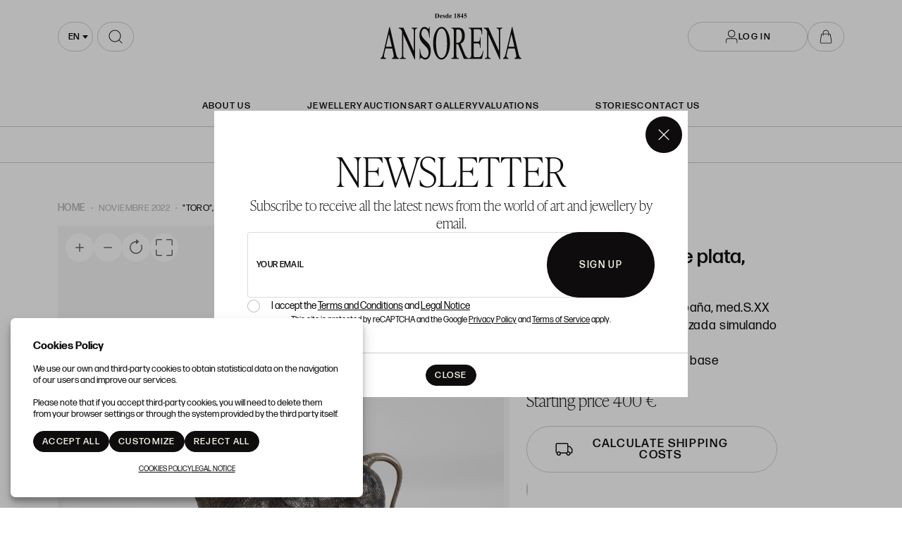

--- FILE ---
content_type: text/html; charset=UTF-8
request_url: https://www.ansorena.com/en/subasta-lote/-Toro-escultura-de-plata-Espana-med.S.XX/423-1660
body_size: 19135
content:
<!doctype html>
<html lang="en-GB">
<meta charset="utf-8">
<meta name="viewport" content="width=device-width, initial-scale=1">
<meta name="author" content="Labelgrup">

<head>
	<script>
        function ga() {
            console.log(arguments.callee.name, arguments);
            return false;
        }
    </script>


	<title>&quot;Toro&quot;, escultura de plata, España, med.S.XX, </title>

<meta name="title" content="&quot;Toro&quot;, escultura de plata, España, med.S.XX, ">
<meta name="description" content="&quot;Toro&quot;, escultura de plata, España, med.S.XX. ">
<meta name="canonical" content="https://www.ansorena.com/en/subasta-lote/-Toro-escultura-de-plata-Espana-med.S.XX/423-1660">
<meta name="robots" content="index, follow">



<meta property="og:title" content="&quot;Toro&quot;, escultura de plata, España, med.S.XX, ">
<meta property="og:description" content="&quot;Toro&quot;, escultura de plata, España, med.S.XX. ">
<meta property="og:image" content="https://www.ansorena.com/img/thumbs/500/001/12145/001-12145-107.jpg">
<meta property="og:url" content="https://www.ansorena.com/en/subasta-lote/-Toro-escultura-de-plata-Espana-med.S.XX/423-1660">
<meta property="og:type" content="website">
<meta property="og:site_name" content=" Ansorena">
<meta property="og:locale" content="en_GB">


<meta name="twitter:card" content="summary_large_image">
<meta name="twitter:title" content="&quot;Toro&quot;, escultura de plata, España, med.S.XX, ">
<meta name="twitter:description" content="&quot;Toro&quot;, escultura de plata, España, med.S.XX. ">
<meta name="twitter:image" content="https://www.ansorena.com/img/thumbs/500/001/12145/001-12145-107.jpg">
<meta name="twitter:site" content="">

    <script>
    //fecha servidor
    var fecha_server = 1769478506000;
    //fecha del sistema del usuario
    var fecha_js = new Date().getTime();
</script>

<link rel="shortcut icon" href="/themes/ansorena/img/favicon.ico" />
<meta name="csrf-token" content="pR5zUxslVCZN1p5eFMAAnkR2GE1pn2Jqm3AbQwBI">

<!-- Global Packages -->
    <link rel="stylesheet" type="text/css" href="https://www.ansorena.com/vendor/bootstrap/5.2.0/css/bootstrap.min.css">

<link href="https://www.ansorena.com/vendor/select2/4.1.0/select2.min.css" rel="stylesheet" />
<link rel="stylesheet" type="text/css" href="/css/owl.carousel.min.css">
<link rel="stylesheet" type="text/css" href="/css/owl.theme.default.min.css">
<link rel="stylesheet" type="text/css" href="https://www.ansorena.com/vendor/jquery-ui/1.13.1/jquery-ui.min.css">
<link rel="stylesheet" type="text/css" href="/css/jquery.jqzoom.css">
<link rel="stylesheet" type="text/css" href="/css/hint.css">
<link rel="stylesheet" href="https://www.ansorena.com/vendor/tiempo-real/pnotify/pnotify.custom.css" />

<!-- Slick / banner -->
<link rel="stylesheet" href="https://www.ansorena.com/vendor/slick/slick.css" />
<link rel="stylesheet" href="https://www.ansorena.com/vendor/slick/slick-theme.css" />

<!-- Magnific popup -->
<link rel="stylesheet" href="https://www.ansorena.com/vendor/tiempo-real/popup/magnific-popup.css" />
<link rel="stylesheet" href="/css/animate.min.css">

<!-- Overwritable files -->
    <link href="https://www.ansorena.com/themes/ansorena/css/global.css?a=1769439585" rel="stylesheet" type="text/css">
    <link href="https://www.ansorena.com/themes/ansorena/css/style.css?a=1769439585" rel="stylesheet" type="text/css">
    <link href="https://www.ansorena.com/themes/ansorena/css/header.css?a=1769439585" rel="stylesheet" type="text/css">

<link href='https://www.ansorena.com/vendor/year-calendar/jquery.bootstrap.year.calendar.css' rel='stylesheet' />


<link rel="stylesheet" href="https://www.ansorena.com/vendor/font-awesome/5.4.2/css/all.min.css?a=1769439585">
<link rel="stylesheet" href="https://www.ansorena.com/vendor/font-awesome/4.7.0/css/font-awesome.min.css?a=1769439585">

<!--Google -->
<link rel="stylesheet" href="https://use.typekit.net/hes3gvg.css">
<link href="https://fonts.googleapis.com/css?family=Rubik:400,500,700,900" rel="stylesheet">

<script>
    var traduction_large = {
        Jan: "January",Feb: "February",Mar: "March",Apr: "April",May: "May",Jun: "June",Jul: "July",Aug: "August",Sep: "September",Oct: "October",Nov: "November",Dec: "December"
    };
    var traductions = {
        Jan: "Jan",Feb: "Feb",Mar: "Mar",Apr: "Apr",May: "May",Jun: "Jun",Jul: "Jul",Aug: "Aug",Sep: "Sep",Oct: "Oct",Nov: "Nov",Dec: "Dec"
    };

    var routing = {
        subastashome: "/en/subastashome",
        login: "/en/login",
        registro: "/en/registro",
        subasta: "/en/subasta",
        usuario_registrado: "/en/usuario-registrado",
    };

    var messages = {
        'error': {"already_added_to_fav":"Lot already added to Favorites ","add_to_fav":"No se ha podido a\u00f1adir a favoritos","as_minimum":"As minimum","bid_scaling":"Only bids can be made following the escalation, which will be detailed in the \u0022Terms and Conditions\u0022 section.","buying":"Could not buy the lot, please try again.","counteroffer":"The counter offer for the lot could not be made, please try again.","counteroffer_close":"It is not possible to make a counter offer for a closed lot","counteroffer_ihave":"You have already made a counter offer for a higher value","cancel_bid_response":"Your bid has been cancelled","closing_lot":"The lot could not be closed","correct_bid":"Your bid has been successfully registered.","delete_bid":"Your bid has been cancelled","delete_fav_error":"The lot could not be removed from your favorites list, please try again","delete_order":"Your order has been cancelled","dni_incorrect":"NIF \/ DNI \/ NIE Incorrect","email_already_exists":"The specified account already exists.","email_confirm":"The email confirmation does not match the email","email_exist":"This email is not available.","email_invalid":"Incorrect email format","err-add_newsletter":"Enter a valid email to subscribe to our newsletter.","error_contact_emp":"It is not possible to register for more information please \u003Ca href=\u0022\/en\/page\/contact\u0022\u003Econtact us\u003C\/a\u003E","error_delete_order":"Error at deleting the order","error_exist_dni":"You already have an account with us. You can only have an account associated with your ID Number. Restore the password by clicking on \u0022\u00bfForgot your password?\u0022 or contact us if you do not remember your user (email) with which you registered in.","error_nif":"The NIF \/ CIF (ID) is not valid","error_no_image":"It is necessary to attach an image","error_no_mail":"It is necessary to attach an mail","error_register":"Access denied","form_password":"The :attribute field is mandatory and must have a minimum of 5 characters","form_required":"The :attribute field is mandatory","generic":"Something has not worked as it should, please try again.","hasErrors":"You have errors in the form. Please check the highlited fields","higher_bid":"You have been outbid.","imp_max_licitador":"You have exceeded the maximum amount of adjudication, contact with administrator","usuario_pendiente_revision":"We have sent you an email to complete your customer registration and to be able to bid","inserting_bid":"Your bid could not be saved, please try again.","inserting_bid_order":"Your order has not been registered, please try again","int_value":"Enter data without decimals","login_register_failed":"Incorrect username or password","lot_closed":"It is not possible to bid for a closed lot","lot_not_found":"The specified lot does not exist.","lower_bid":"Your bid is too low","max_size":"The image exceeds the maximum size","max_size_img":"It is not posible to upload more than 100MB, try it again","login_required":"To be able to bid it is necessary to ","log_in":"log in","register_required":" or \u003Ca title=\u0022Register\u0022 href=\u0022\/en\/register\u0022\u003Eregister\u003C\/a\u003E previously.","register_required_nolink":"In order to perform this action it is necessary to log in or register previously.","mustLogin":"To be able to bid it is necessary to \u003Ca class=\u0022loginHover\u0022 title=\u0022Iniciar sesi\u00f3n\u0022 href=\u0022javascript:openLogin();\u0022\u003E  log in\u003C\/a\u003E or  \u003Ca title=\u0022Registrarse\u0022 href=\u0022\/es\/register\u0022\u003Eregister \u003C\/a\u003E previously.","mustLoginArticle":"To be able to add article it is necessary to \u003Ca class=\u0022loginHover\u0022 title=\u0022Log in\u0022 href=\u0022javascript:openLogin();\u0022\u003E  log in\u003C\/a\u003E or  \u003Ca title=\u0022Registrarse\u0022 href=\u0022\/es\/register\u0022\u003Eregister \u003C\/a\u003E previously.","nif_exist":"There is already a user with this NIF \/ CIF (ID)","no_cancel_bid":"It is only possible to cancel your bid if it is the last active bid","no_licit":"The bidder does not exist","no_deposit":"In order to bid you must have a valid deposit","not_accept_bid":"It is not allowed such high bids.","not_allowed_movement":"The lot can not be restarted in that position.","not_bid":"No current bids","not_licit":"Bidder not found","not_number":"You have not entered a valid amount","not_order":"No current orders","open_lot_error":"It has not been possible to reopen the lot","order_lower":"You can not add a lower order than your previous one.","pass_confirm":"The password confirmation does not match the password","pause_lot":"The lot could not be paused","recaptcha_incorrect":"Error in validating recaptcha","same_bidder":"The maximum bid already belongs to you.","session_end":"Your session has finished, please Log in again","small_bid":"Your bid is lower than the current one.","greater_bid_inverse":"Your bid is higher than the current one.","small_bid_inverse":"Your bid must be lower than the current one","small_bid_inf":"You already have a bid higher than the value entered","small_order":"The order can not be lower than the starting price in Live auctions lots","small_order_zero":"En lotes de Precio libre, la puja no puede ser inferior a :escalado \u20ac","user_panel_inf_actualizada":"Error updating information","user_panel_inf_email_error":"Error in the user modification request","user_panel_inf_error":"Update failed","validation.required":"Required fields","wrong_date":"Wrong date","your_bid":"Must bid","your_order_lose":"Your order was not high enough, the actual price is :imp \u20ac","add_lot_cart":"The product could not be added to the cart, please try again later","delete_lot_cart":" Its not possible to delete the product from the cart, please try again later","contact_admin":"Blocked account, please contact with the administrator","baja_tmp_doble_optin":"You must validate the email to access","activacion_casa_subastas":"This account is pending validation","phoneOrder":"It has not been possible realise the phone order","lotReserved":"The lot is not available, currently it is in another user cart","lotsLost":"Some lots already are not available","notVarianteArticle":"Select all the product characteristics","error_500":"An error has occurred, please try again later or contact the administrator.","code_404":"404 - Page not found","title_404":"Page not found.","message_404":"The page you are trying to access could not be found. The content may no longer be available or the address may not exist.","code_500":"500 - Unexpected error","title_500":"Unexpected error.","message_500":"An error has occurred and the request could not be completed. Try again.","asign_to_ministery":"The previous lot has been awarded to the Ministry.","bidders_ratio":"The sum of the ratios must add up to 100%.","no_deposit_w":"In order to place an offer you must have a valid deposit","login_too_many_attempts":"Too many login attempts.\u003Cbr\u003EPlease try again in 5 minutes.","invalid_strict_password":"The password must meet the following criteria:\u003Cbr\u003EMore than :min characters, at least one uppercase letter, one lowercase, one symbol and one number.","err-families_newsletter":"No newsletter has been selected\u003Cbr\u003E\u003Cbr\u003EIf you want to unsubscribe, please contact us.","deposit_exists":"A deposit has already been requested by this user. If you need more information, please \u003Ca href=\u0022:contact\u0022\u003Econtact\u003C\/a\u003E us."},
        'success': {"add_bidding_order":"Your maximum bid has been correctly registered","buying_lot":"You have bought lot :lot","cancel_order_response":"Your order has been cancelled","cli_licit_dont_exist":"User doesn\u00b4t exist","correct_bid":"Successful bid","delete_order":"The order has been deleted successfully","deleted_fav_success":"The lot has been removed from your Favorites list","fav_added":"Lot added to Favorites list","higher_bid":"You have been outbidded.","outbidded":"You have been outbidded","jump_lot":"Jumping lot","mensaje_enviado":"The message has been sent successfully. We will contact you shortly.","new_chat_message":"New message in the chat","open_lot_success":"The lot has been opened successfully","pause_lot":"You have paused the lot correctly.","recaptcha_incorrect":"Apparently there was an error checking the recaptcha","resume_lot":"You have restarted the lot correctly.","success-add_newsletter":"You have been successfully subscribed to our newsletter.","success_delete":"Successfully deleted","success_move_lot":"Order of saved lots correctly","success_saved":"Successfully saved","user_baja_tmp":"Unsubscribed bidder","user_dontbaja_tmp":"This account has been reactivated","user_panel_inf_actualizada":"Updated information","user_panel_inf_email_actualizada":"User modification request sent correctly","add_cart":"Article added to shopping cart.","delete_lot_cart":" The lot has been deleted from the shopping cart","phoneOrder":"Successful phone order","newsletter_unsubscribe":"The subscription to email newsletters :email has been canceled","newsletter_subscribe":"The subscription to email newsletters :email has been executed successfully","correct_bid_concursal":"Bid Successfully Done","conditions_accepted":"You have accepted the terms and conditions"},
        'neutral': {"accept_condiciones":"You must accept the terms and conditions","auction_coming_soon":"The auction will start soon","auction_end":"The auction has finished","confirm_delete":"Are you sure about deleting your bid?","confirm_delete_order":"Are you sure about deleting your order?","cookie_law":"We use our own and third-party cookies to improve our services and show you advertising related to your preferences by analyzing your browsing habits. You must accept our \u003Ca href=\u0022\/en\/page\/cookies-policy\u0022 target=\u0022blank\u0022\u003Ecookies policy\u003C\/a\u003E to continue browsing","days":"days","hour":"hour","hours":"hours","in_progress":"In progress","match_fav_actual_lot":"One of your favorite lots is being auctioned!","minute":"minute","minutes":"minutes","new_licit":"New bidder","no_stopped_lots":"There are not paused lots","notification":"Notification","now":"now","pause_lot":"Pause the lot","pendiente":"Not started","puja_corresponde":"This bid corresponds to bidder n\u00ba","resume":"Restart","stopped":"Paused","subasted_fav_lot_soon":"Your favorite lot will be auctioned soon:","result":"result","results":"results","view":"View","represented_confirm_state":"Are you sure you want to change the state of this represented?\u003Cbr\u003EIf it is deactivated, the represented will not appear when making a bid","represented_confim_delete":"Are you sure you want to delete this represented?"}    };
</script>

<script src="https://www.ansorena.com/js/lang/en/ansorena-app.js?a=1769439585"></script>
<script src="https://www.ansorena.com/vendor/jquery/3.6.0/dist/jquery.min.js"></script>
<script src="https://www.ansorena.com/js/common.js?a=1769439585"></script>
<script src="https://www.ansorena.com/js/actions.js?a=1769439585"></script>
<script src="https://www.ansorena.com/vendor/tiempo-real/popup/magnific-popup.js"></script>
<script src="https://www.ansorena.com/vendor/tiempo-real/pnotify/pnotify.custom.js"></script>
<script src="https://www.ansorena.com/vendor/tiempo-real/pnotify/modernizr.js"></script>
<script src="https://www.ansorena.com/vendor/jquery-countdown/jquery.countdown.min.js"></script>
<script src="https://www.ansorena.com/vendor/timeago/timeago.js"></script>
<script src="https://www.ansorena.com/js/validator.js"></script>

    <script src="https://www.ansorena.com/vendor/bootstrap/5.2.0/js/bootstrap.bundle.min.js"></script>

<script src="https://www.ansorena.com/vendor/select2/4.1.0/select2.min.js"></script>

<script src="https://www.ansorena.com/vendor/bootstrap-select/js/bootstrap-select.min.js"></script>
<script src='https://www.ansorena.com/vendor/year-calendar/jquery.bootstrap.year.calendar.js'></script>
<script src='https://www.ansorena.com/vendor/year-calendar/bootstrap-year-calendar.es.js'></script>

<script src="https://www.ansorena.com/js/default/customized_tr_main.js?a=1769439585"></script>
<script src="https://www.ansorena.com/themes/ansorena/customized_tr_main.js?a=1769439585"></script>
<script src="https://www.ansorena.com/js/owl.carousel.min.js"></script>
<script src="https://www.ansorena.com/js/jquery.jqzoom-core.js"></script>
<script src="https://www.ansorena.com/vendor/jquery-ui/1.13.1/jquery-ui.min.js"></script>
<script type="text/javascript" src="https://www.ansorena.com/js/jquery.ui.touch-punch.min.js"></script>
<script src="https://www.ansorena.com/js/default/custom.js?a=1769439585"></script>
<script src="https://www.ansorena.com/themes/ansorena/custom.js?a=1769439585"></script>
<script src="https://www.ansorena.com/js/default/shopping_cart.js?a=1769439585"></script>
<script src="https://www.ansorena.com/vendor/zoom/jquery.imageLens.js"></script>
<script src="https://www.ansorena.com/js/jquery.lazy.min.js"></script>
<script src="https://www.ansorena.com/js/numeral.js"></script>
<script src="https://www.ansorena.com/js/forms.js?a=1769439585"></script>
<script src="https://www.ansorena.com/vendor/slick/slick.min.js"></script>


<script src="https://www.google.com/recaptcha/api.js?render=6Lc22jQqAAAAAO_GurAz9MZwJhQsyaZyB2dt2HoA"></script>

</head>

<body>

    
            <img blockedImageSrc="https://www.facebook.com/tr?id=123421648562215&amp;ev=PageView
	&amp;noscript=1" height="1" width="1">
	<img blockedImageSrc="https://www.facebook.com/tr?id=283814066108153&amp;ev=PageView&amp;noscript=1" height="1" width="1">
	<img blockedImageSrc="https://www.facebook.com/tr?id=275479850371204&amp;ev=PageView&amp;noscript=1" height="1" width="1" style="display:none">

	<!-- Google Tag Manager (noscript) -->
<noscript><iframe src=https://www.googletagmanager.com/ns.html?id=GTM-T39XDLQ
	height="0" width="0" style="display:none;visibility:hidden"></iframe></noscript>
	<!-- End Google Tag Manager (noscript) -->

        <header>
    <div class="container ">

        <div class="select-searching">

            <button class="navbar-toggler flex-center" type="button" aria-expanded="false" aria-label="Menú"
                onclick="toogleMenu(this)"></button>

            <div class="select-container" id="select-container">
                <select id="locale-select" name="">
                                            <option data-lang="es"
                            value="/es/subasta-lote/-Toro-escultura-de-plata-Espana-med.S.XX/423-1660"
                            >
                            es
                        </option>
                                            <option data-lang="en"
                            value="/en/subasta-lote/-Toro-escultura-de-plata-Espana-med.S.XX/423-1660"
                             selected >
                            en
                        </option>
                                    </select>
            </div>

            <script>
                $('#locale-select').select2({
                    minimumResultsForSearch: Infinity,
                    width: 'resolve',
                    dropdownParent: $('#select-container')
                })
            </script>

                            <div class="search-component">
                    <form action="/en/current-auction/#grid-lots">
                        <input name="description" type="search"
                            placeholder="WRITE TO SEARCH">
                        <span class="icon flex-center">
                            <img src="/themes/ansorena/assets/img/vectors/search.svg"
                                alt="WRITE TO SEARCH">
                        </span>
                    </form>

                </div>
            
        </div>

                    <a class="logo-link" href="https://www.ansorena.com/en" title=" Ansorena">
                <img src="/themes/ansorena/assets/img/vectors/logo.svg" alt=" Ansorena">
                
            </a>
        
                    <div class="login-wrapper d-flex">
                                    <button class="btn btn-white btn-header-sm btn_login flex-center">
                        <svg width="20" height="20" viewBox="0 0 18 21" fill="currentColor"
                            xmlns="http://www.w3.org/2000/svg">
                            <path fill-rule="evenodd" clip-rule="evenodd"
                                d="M4.639 6.00943C4.639 3.52379 6.65401 1.50878 9.13965 1.50878C11.6253 1.50878 13.6403 3.52379 13.6403 6.00943C13.6403 8.49507 11.6253 10.5101 9.13965 10.5101C6.65401 10.5101 4.639 8.49507 4.639 6.00943ZM9.13965 0.491241C6.09204 0.491241 3.62146 2.96182 3.62146 6.00943C3.62146 9.05704 6.09204 11.5276 9.13965 11.5276C12.1873 11.5276 14.6578 9.05704 14.6578 6.00943C14.6578 2.96182 12.1873 0.491241 9.13965 0.491241ZM4.13088 12.7812C2.12076 12.7812 0.491226 14.4107 0.491226 16.4208V20.1779H1.50876V16.4208C1.50876 14.9727 2.68273 13.7987 4.13088 13.7987H14.1497C15.5979 13.7987 16.7718 14.9727 16.7718 16.4208V20.1779H17.7894V16.4208C17.7894 14.4107 16.1598 12.7812 14.1497 12.7812H4.13088Z" />
                        </svg>
                        <span>Log in</span>
                    </button>
                
                
                <a class="btn btn-white btn-header-xs flex-center shopping-cart-btn"
                    href="https://www.ansorena.com/en/user/panel/showArticleCart">

                                    </a>
            </div>
            </div>
</header>

<nav class="menu-header open open-lg" id="menu-header">

    <ul>
        <div>
            <li>
                <a href="https://www.ansorena.com/en/page/about-us"
                    >
                    About Us
                </a>
            </li>
        </div>

        <div>
            <li>
                <a href="https://www.ansorena.com/en/page/jewelry"
                    >JEWELLERY</a>
            </li>
            <li>
                <a href="https://www.ansorena.com/en/presenciales"
                    >Auctions</a>
            </li>
            <li>
                <a href="https://galeria.ansorena.com/en"
                    >Art gallery</a>
            </li>

            <li>
                <a href="https://www.ansorena.com/en/valuation-articulos"
                    >Valuations</a>
            </li>
        </div>

        <div>
            <li>
                <a href="https://www.ansorena.com/en/blog" title="Stories"
                    >Stories</a>
            </li>

            <li>
                <a href="https://www.ansorena.com/en/contact"
                    title="Contact Us"
                    >Contact Us</a>
            </li>
        </div>

    </ul>

    <ul class="menu-header__langs">
                                    <li>
                    <a href="/es" title="Spanish">
                        <p style="text-transform: uppercase">es</p>
                    </a>
                </li>
            
                            <li>
                    <span>|</span>
                </li>
                                                <li>
                    <p class="lb-link-underline" style="text-transform: uppercase">en</p>
                </li>
            
                        </ul>

</nav>

<div class="login_desktop container-fluid" style="display: none">
    <div class="h-100 d-flex justify-content-center align-content-center">
        <div class="login_desktop_content m-auto">
            <div class="only-login bg-white position-relative">
                <div class="text-center">
                    <button class="btn-close closedd" type="button" aria-label="Close"></button>

                    <p class="login_desktop_title h1">Log in</p>

                    <form id="accerder-user-form" data-toggle="validator">
                        <input type="hidden" name="_token" value="pR5zUxslVCZN1p5eFMAAnkR2GE1pn2Jqm3AbQwBI">
                        <div class="form-floating">
                            <input class="form-control" id="floatingInput" name="email" type="email"
                                placeholder="email@example.com">
                            <label for="floatingInput">User</label>
                        </div>

                        <div class="form-floating input-group">
                            <input class="form-control" id="floatingPassword" name="password" type="password"
                                placeholder="contraseña">
                            <label for="floatingPassword">Password</label>
                            <span class="input-group-text view_password">
                                <img class="eye-password"
                                    src="[data-uri]">
                            </span>
                        </div>

                        <p class="message-error-log text-danger d-none"></p>

                        <button class="btn btn-lb-primary btn-fluid" id="accerder-user" type="submit">
                            <span class="text">Send</span>
                            <div class="spinner spinner-1 m-auto"></div>
                        </button>

                    </form>

                    <div class="d-flex flex-column gap-3">

                        <a class="c_bordered fs-16" id="p_recovery"
                            data-ref="/en/password_recovery"
                            data-title="Forgot Password?"
                            data-bs-toggle="modal" data-bs-target="#modalAjax" data-toggle="modal"
                            data-target="#modalAjax" href="javascript:;" onclick="cerrarLogin();">
                            Forgot Password?
                        </a>

                        <div class="login-separator" data-content=""></div>

                        <p class="text-center mb-2 fs-16">¿Don´t you have an account?</p>

                        <div>
                                                            <a class="btn btn-lb-primary btn-medium" href="/en/register"
                                    title="Sign Up">
                                    Sign Up
                                </a>
                                                    </div>
                    </div>

                </div>
            </div>
        </div>

    </div>
</div>
                <link rel="stylesheet" href="https://www.ansorena.com/vendor/tiempo-real/autocomplete/jquery.auto-complete.css" />

    <script src="https://www.ansorena.com/vendor/tiempo-real/node_modules/socket.io/node_modules/socket.io-client/socket.io.js">
    </script>
    <script src="https://www.ansorena.com/vendor/tiempo-real/autocomplete/jquery.auto-complete.min.js"></script>
        <script src="https://www.ansorena.com/js/openseadragon.min.js"></script>
    <script src="https://www.ansorena.com/vendor/jquery-print/jQuery.print.js"></script>

    
    <script>
        var auction_info = {"lang_code":"EN","subasta":{"cod_sub":"423","currency":{"name":"EUR","symbol":"\u20ac"},"cod_div_cli":""},"lote_actual":{"pujas":[{"rn":"1","cod_sub":"423","cod_licit":"78","ref_asigl1":"1660","lin_asigl1":"18","imp_asigl1":"1200","pujrep_asigl1":"S","bid_date":"2022-11-04 20:02:32","type_asigl1":"N","cli_licit":"001706","formatted_imp_asigl1":"1.200"},{"rn":"2","cod_sub":"423","cod_licit":"2073","ref_asigl1":"1660","lin_asigl1":"17","imp_asigl1":"1100","pujrep_asigl1":"W","bid_date":"2022-11-04 20:02:27","type_asigl1":"N","cli_licit":"027024","formatted_imp_asigl1":"1.100"},{"rn":"3","cod_sub":"423","cod_licit":"9999","ref_asigl1":"1660","lin_asigl1":"16","imp_asigl1":"1000","pujrep_asigl1":"T","bid_date":"2022-11-04 20:02:23","type_asigl1":"N","cli_licit":"9999","formatted_imp_asigl1":"1.000"},{"rn":"4","cod_sub":"423","cod_licit":"9999","ref_asigl1":"1660","lin_asigl1":"15","imp_asigl1":"950","pujrep_asigl1":"T","bid_date":"2022-11-04 20:02:22","type_asigl1":"N","cli_licit":"9999","formatted_imp_asigl1":"950"},{"rn":"5","cod_sub":"423","cod_licit":"9999","ref_asigl1":"1660","lin_asigl1":"14","imp_asigl1":"900","pujrep_asigl1":"T","bid_date":"2022-11-04 20:02:21","type_asigl1":"N","cli_licit":"9999","formatted_imp_asigl1":"900"},{"rn":"6","cod_sub":"423","cod_licit":"9999","ref_asigl1":"1660","lin_asigl1":"13","imp_asigl1":"850","pujrep_asigl1":"T","bid_date":"2022-11-04 20:02:20","type_asigl1":"N","cli_licit":"9999","formatted_imp_asigl1":"850"},{"rn":"7","cod_sub":"423","cod_licit":"9999","ref_asigl1":"1660","lin_asigl1":"12","imp_asigl1":"800","pujrep_asigl1":"T","bid_date":"2022-11-04 20:02:19","type_asigl1":"N","cli_licit":"9999","formatted_imp_asigl1":"800"},{"rn":"8","cod_sub":"423","cod_licit":"9999","ref_asigl1":"1660","lin_asigl1":"11","imp_asigl1":"750","pujrep_asigl1":"T","bid_date":"2022-11-04 20:02:17","type_asigl1":"N","cli_licit":"9999","formatted_imp_asigl1":"750"},{"rn":"9","cod_sub":"423","cod_licit":"9999","ref_asigl1":"1660","lin_asigl1":"10","imp_asigl1":"700","pujrep_asigl1":"T","bid_date":"2022-11-04 20:02:15","type_asigl1":"N","cli_licit":"9999","formatted_imp_asigl1":"700"},{"rn":"10","cod_sub":"423","cod_licit":"9999","ref_asigl1":"1660","lin_asigl1":"9","imp_asigl1":"650","pujrep_asigl1":"T","bid_date":"2022-11-04 20:02:14","type_asigl1":"N","cli_licit":"9999","formatted_imp_asigl1":"650"},{"rn":"11","cod_sub":"423","cod_licit":"2073","ref_asigl1":"1660","lin_asigl1":"8","imp_asigl1":"600","pujrep_asigl1":"W","bid_date":"2022-11-04 20:02:11","type_asigl1":"N","cli_licit":"027024","formatted_imp_asigl1":"600"},{"rn":"12","cod_sub":"423","cod_licit":"9999","ref_asigl1":"1660","lin_asigl1":"7","imp_asigl1":"550","pujrep_asigl1":"T","bid_date":"2022-11-04 20:02:11","type_asigl1":"N","cli_licit":"9999","formatted_imp_asigl1":"550"},{"rn":"13","cod_sub":"423","cod_licit":"9999","ref_asigl1":"1660","lin_asigl1":"6","imp_asigl1":"500","pujrep_asigl1":"T","bid_date":"2022-11-04 20:02:10","type_asigl1":"N","cli_licit":"9999","formatted_imp_asigl1":"500"},{"rn":"14","cod_sub":"423","cod_licit":"2073","ref_asigl1":"1660","lin_asigl1":"5","imp_asigl1":"480","pujrep_asigl1":"W","bid_date":"2022-11-04 20:02:04","type_asigl1":"N","cli_licit":"027024","formatted_imp_asigl1":"480"},{"rn":"15","cod_sub":"423","cod_licit":"9999","ref_asigl1":"1660","lin_asigl1":"4","imp_asigl1":"460","pujrep_asigl1":"T","bid_date":"2022-11-04 20:02:02","type_asigl1":"N","cli_licit":"9999","formatted_imp_asigl1":"460"},{"rn":"16","cod_sub":"423","cod_licit":"2073","ref_asigl1":"1660","lin_asigl1":"3","imp_asigl1":"440","pujrep_asigl1":"W","bid_date":"2022-11-04 20:01:56","type_asigl1":"N","cli_licit":"027024","formatted_imp_asigl1":"440"},{"rn":"17","cod_sub":"423","cod_licit":"1124","ref_asigl1":"1660","lin_asigl1":"2","imp_asigl1":"420","pujrep_asigl1":"W","bid_date":"2022-11-04 20:01:50","type_asigl1":"N","cli_licit":"000761","formatted_imp_asigl1":"420"},{"rn":"18","cod_sub":"423","cod_licit":"359","ref_asigl1":"1660","lin_asigl1":"1","imp_asigl1":"400","pujrep_asigl1":"B","bid_date":"2022-11-04 20:01:48","type_asigl1":"N","cli_licit":"025518","formatted_imp_asigl1":"400"}],"max_puja":{"rn":"1","cod_sub":"423","cod_licit":"78","ref_asigl1":"1660","lin_asigl1":"18","imp_asigl1":"1200","pujrep_asigl1":"S","bid_date":"2022-11-04 20:02:32","type_asigl1":"N","cli_licit":"001706","formatted_imp_asigl1":"1.200"},"actual_bid":"1200","himp_csub":"1200","sub_hces1":"423","fini_asigl0":null,"orders_start":"2022-10-06 00:00:00","orders_end":"2022-11-04 17:00:00","nobj_hces1":"1","ministerio_hces1":"N","permisoexp_hces1":"N","infotr_hces1":"","imgfriendly_hces1":"","controlstock_hces1":"N","stock_hces1":"0","ocultarps_asigl0":"N","pc_hces1":"0","formatted_actual_bid":"1.200","formatted_impsalhces_asigl0":"400","formatted_imptash_asigl0":"0","formatted_imptas_asigl0":"0","formatted_impres_asigl0":"0","formatted_impsalweb_asigl0":"0","cod_sub":"423","orden_hces1":"1600","cerrado_asigl0":"S","remate_asigl0":"N","fac_hces1":"S","lic_hces1":"S","des_sub":"NOVIEMBRE 2022","titulo_hces1":"\u0022Toro\u0022, escultura de plata, Espa\u00f1a, med.S.XX","impsalhces_asigl0":"400","impsalweb_asigl0":0,"imptash_asigl0":"0","imptas_asigl0":"0","destacado_asigl0":"N","reference":"003","retirado_asigl0":"N","ref_asigl0":"1660","impres_asigl0":"0","sec_hces1":"PB","desadju_asigl0":"N","es_nft_asigl0":"N","lin_hces1":"107","num_hces1":"12145","tipo_sub":"W","subc_sub":"H","id_auc_sessions":"2682","compra_asigl0":"N","name":"Joyas y plata","descdet_hces1":null,"imagen":"001-12145-107.jpg","imagenes":["001-12145-107.jpg"],"videos":[],"desc_hces1":"\u003Cp\u003E\u003Cspan class=\u0022technical_description\u0022\u003E\u0022Toro\u0022, escultura de plata, Espa\u00f1a, med.S.XX\u003Cbr\/\u003ESobre base de madera barnizada simulando caoba. Con marcas. \u003Cbr\/\u003EMedidas: 32 x 38 x 21 cm, con base \u003C\/span\u003E\u003Cbr\u003E\u003C\/p\u003E","descweb_hces1":"\u003Cp\u003E\u003Cspan class=\u0022object_title\u0022\u003E\u0022Toro\u0022, escultura de plata, Espa\u00f1a, med.S.XX\u003C\/span\u003E\u003Cbr\u003E\u003C\/p\u003E","webfriend_hces1":"-Toro-escultura-de-plata-Espana-med.S.XX","start_session":"2022-11-04 17:00:00","end_session":"2022-11-04 23:00:00","implic_hces1":"1200","id_hces1":"121450107","close_at":false,"subabierta_sub":"N","opcioncar_sub":"N","ordentel_sub":0,"transport_hces1":"N","alto_hces1":"0","ancho_hces1":"0","grueso_hces1":"0","peso_hces1":"0","embalaje_hces1":"0","alm_hces1":"FUERA","contextra_hces1":"","inversa_sub":"N","open_price":null,"prop_hces1":"096866","oferta_asigl0":"0","comlhces_asigl0":"18.19","cosembcarg_hces1":0,"impadj_asigl0":"0","sub_asigl0":"423","is_reauctioned":false,"isItp":false,"comision":"18.19","favorito":false,"url_subasta":"https:\/\/www.ansorena.com\/en\/subasta\/noviembre-2022_423-001","title_url_subasta":"NOVIEMBRE 2022","materiales":[],"importe_escalado_siguiente":1300,"siguientes_escalados":[1300,1400,1500],"ordenes":[],"importe_escalado_siguiente_formated":"1.300"}};

        
        var cod_sub = '423';
        var ref = '1660';
        var imp = '400';
        var cod_licit = null;
        routing.node_url = 'https://www.ansorena.com:2083';
        routing.comprar = 'https://www.ansorena.com/en/api/comprar/subasta';
        routing.ol = 'https://www.ansorena.com/en/api/ol/subasta';
        routing.favorites = 'https://www.ansorena.com/api-ajax/favorites';

        $(document).ready(function() {
            $('.add_bid').removeClass('loading');
        });
    </script>

    
    		<div class="section-nav d-flex">
    <ul class="ff-highlight">

        


        <li>
            <a href="https://www.ansorena.com/en/current-auction">
                Start auction
            </a>
        </li>


        
        <li>
            <a href="https://www.ansorena.com/en/featured-sales">
                Top Sales
            </a>
        </li>
        <li>
            <a href="https://www.ansorena.com/en/previous-catalogues">
                Previous auctions
            </a>
        </li>

        

        <li>
            <a href="/en/page/how-to-buy-and-sell">
                How to buy and sell
            </a>
        </li>
    </ul>
</div>
    
	<main class="ficha">
                    <div class="container">
                <nav aria-label="breadcrumb">
	<ol class="breadcrumb" itemscope itemtype="https://schema.org/BreadcrumbList">
		<li class="breadcrumb-item" itemprop="itemListElement" itemscope itemtype="https://schema.org/ListItem">
			<a itemtype="https://schema.org/Thing" itemprop="item"
				title="Home"
				href="https://www.ansorena.com">

				<span itemprop="name">Home</span>
			</a>
			<meta itemprop="position" content="1"/>
		</li>
		
			<li class="breadcrumb-item >" itemprop="itemListElement" itemscope itemtype="https://schema.org/ListItem"
				>
					<a class="color-letter bread-link"
						itemtype="https://schema.org/Thing"
						itemprop="item"
						title="NOVIEMBRE 2022"
						href="https://www.ansorena.com/en/subasta/noviembre-2022_423-001">

						<span itemprop="name">NOVIEMBRE 2022</span>
					</a>
					<meta itemprop="position" content="2" />
			</li>

		
			<li class="breadcrumb-item  active >" itemprop="itemListElement" itemscope itemtype="https://schema.org/ListItem"
				 aria-current="page" >
					<a class="color-letter bread-link"
						itemtype="https://schema.org/Thing"
						itemprop="item"
						title="&quot;Toro&quot;, escultura de plata, España, med.S.XX, "
						href="https://www.ansorena.com/en/subasta-lote/-Toro-escultura-de-plata-Espana-med.S.XX/423-1660">

						<span itemprop="name">"Toro", escultura de plata, España, med.S.XX, </span>
					</a>
					<meta itemprop="position" content="3" />
			</li>

			</ol>
</nav>
            </div>
        
        <div class="container">
        <div class="row">
            <div class="col-12 col-lg-7" id="images-wrapper">
                <div class="d-flex gap-2">

                    <div class="images">

                        
                                                                                <div class="img_main" id="image_0" data-image="001-12145-107.jpg">

                                <div id="js-toolbar_0" class="toolbar image-toolbar">
                                    <a id="zoom-in_0" href="#zoom-in_0"
                                        title="Zoom in">
                                        <svg class="bi" width="24" height="24" fill="currentColor">
                                            <use xlink:href="/bootstrap-icons.svg#plus"></use>
                                        </svg>
                                    </a>

                                    <a id="zoom-out_0" href="#zoom-out_0"
                                        title="Zoom out">
                                        <svg class="bi" width="24" height="24" fill="currentColor">
                                            <use xlink:href="/bootstrap-icons.svg#dash"></use>
                                        </svg>
                                    </a>

                                    <a id="home_0" href="#home_0" title="Go home">
                                        <svg class="bi" width="24" height="24" fill="currentColor">
                                            <use xlink:href="/bootstrap-icons.svg#arrow-clockwise"></use>
                                        </svg>
                                    </a>

                                    <a id="full-page_0" href="#full-page_0"
                                        title="Toggle full page">
                                        <svg class="bi" width="24" height="24" fill="currentColor">
                                            <use xlink:href="/bootstrap-icons.svg#fullscreen"></use>
                                        </svg>
                                    </a>
                                </div>

                                <img src="/img/thumbs/500/001/12145/001-12145-107.jpg" alt="&quot;Toro&quot;, escultura de plata, España, med.S.XX">
                            </div>
                                            </div>

                    
                    <div class="minis-content d-none d-lg-flex">
                        <div class="minis-content-wrapper">

                            
                            
                        </div>
                    </div>
					

                </div>

            </div>
            <div class="col-12 col-lg-4">
                <section class="ficha-info d-flex flex-column">

                    <div class="">
                        <h2 class="ff-highlight ficha-info-lot float-start">
                            Lot 1660
                        </h2>

						<div class="float-end d-flex align-items-center gap-3">
							
													</div>

                    </div>

                    <h1 class="ficha-info-title">
                                                    &quot;Toro&quot;, escultura de plata, España, med.S.XX
                                            </h1>
                    <div class="ficha-info-description">
                                                    <p><span class="technical_description">"Toro", escultura de plata, España, med.S.XX<br>Sobre base de madera barnizada simulando caoba. Con marcas. <br>Medidas: 32 x 38 x 21 cm, con base </span></p>
                                            </div>

                                            <div class="ficha-info-content">
                            
                                                            
                                <div class="lot-sold">
    <div class="w-100 d-flex align-items-center justify-content-between">
        <div>
            <p class="ff-highlight ficha-lot-price mb-2">
                Starting price 400 €
            </p>

            <p class="ff-highlight ficha-lot-price">
                
                            </p>
        </div>

		
            </div>

    
                    <a class="btn btn-small btn-outline-lb-primary btn-packengers gap-2 w-100 my-3"
            href="https://app.thepackengers.com/en/product-widget-orders/ansorena/423-1660?source=estimate" target="_blank">
            <svg class="bi lb-icon" width="1em" height="1em" fill="currentColor">
	<use xlink:href="/vendor/bootstrap/5.2.0/icons/bootstrap-icons.svg#truck" href="/vendor/bootstrap/5.2.0/icons/bootstrap-icons.svg#truck"></use>
</svg>
             Calculate shipping costs
        </a>
    </div>
                                                    </div>
                    
					<div class="prev-next-buttons">
													<a class="swiper-button-prev" title="Previous" href="https://www.ansorena.com/en/subasta-lote/Juan-Sebastian-Elcano.-Plata-sterling/423-1659">
							</a>
						
											</div>

					
            </div>



            

        </div>
    </div>

    
    <section class="container recomendados">
        <h3 class="ff-highlight section-title">Recomended lots</h3>

        <div id="lotes_recomendados" class="owl-theme owl-carousel"></div>
    </section>
    


<script>
    let replace = {"emp":"001","sec_hces1":"PB","num_hces1":"12145","lin_hces1":"107","cod_sub":"423","lang":"en-GB"};

    $(document).ready(function() {
        ajax_newcarousel('lotes_recomendados', replace, 'en');
    });


    
    initImagesVisor();

    function initImagesVisor() {
        const size = window.innerWidth;
        if (size >= 992) {
            initOpen();
        } else {
            $('.images').slick({
                arrows: false,
                adaptiveHeight: true
            });

        }

    }


    function initOpen() {
        document.querySelectorAll('.img_main').forEach((element, index) => {
            OpenSeadragon({
                id: element.id,
                prefixUrl: "/img/opendragon/",
                showReferenceStrip: true,
                tileSources: [{
                    type: 'image',
                    url: "/img/load/real/" + element.dataset.image
                }],
                toolbar: `js-toolbar_${index}`,
                zoomInButton: `zoom-in_${index}`,
                zoomOutButton: `zoom-out_${index}`,
                homeButton: `home_${index}`,
                fullPageButton: `full-page_${index}`
            })
            element.querySelector('img').style.display = 'none';
        })
    }
</script>

<div id="ordenFicha" class="container order-modal modal-block mfp-hide">
    <div data-to="pujarLoteFicha" class="modal-sub-w">
        <section class="panel">
			<div class="modal-wrapper">
				<div class="modal-body d-flex flex-column gap-4">
					<p class="h2">
						Confirm
					</p>
					<p>
						<span for="bid" class='desc_auc'>You are bidding </span>
						<strong>
							<span class="precio_orden"></span> €
						</strong>
					</p>
					<p class="phonebid_js">At the time of auction we will contact you by phone:</p>

					<div class="form-floating phonebid_js">
						<input id="precio_orden_modal" type="text" class="form-control control-number" placeholder="0000" value="" autocomplete="off">
						<label for="floatingInput">Buy%20out%20of%20auction%20lot%20</label>
					</div>

					<div class="form-floating phonebid_js">
						<input type="text" class="form-control" value="" name="phone1" id="phone1Bid_JS" placeholder="Phone 1">
						<label for="floatingInput">Phone 1</label>
					</div>

					<div class="form-floating phonebid_js">
						<input type="text" class="form-control" value="" name="phone2" id="phone2Bid_JS" placeholder="Phone 2">
						<label for="floatingInput">Phone 2</label>
					</div>
					<p id="errorOrdenFicha" style="color:red"><p>

					<button id="confirm_orden" class="btn btn-medium button_modal_confirm btn-lb-primary my-2">
						Confirm
					</button>

					<p>
						<strong>You accept the <a href="/en/page/terms-and-conditions">conditions</a> of the room by confirming your bid</strong>
					</p>

				</div>
				<div class="modal-footer">
					<button class="btn modal-dismiss btn-lb-primary">Cancel</button>
				</div>
			</div>
        </section>
    </div>
</div>


<div id="modalPujarFicha" class="container modal-block mfp-hide ">
	<div data-to="pujarLoteFicha" class="modal-sub-w">
    	<section class="panel">
			<div class="modal-wrapper">
				<div class="modal-body d-flex flex-column gap-4">
					<p class="h2">
						Confirm
					</p>

					<p>
						<span for="bid" class='desc_auc'>You are bidding </span>
						<strong>
							<span class="precio_orden"></span> €
						</strong>
					</p>

					<p>
						<strong>You accept the <a href="/en/page/terms-and-conditions">conditions</a> of the room by confirming your bid</strong>
					</p>
				</div>
				<div class="modal-footer">
					<button class="btn btn-lb-primary confirm_puja confirm_puja_Ansorena button_modal_confirm">
						Confirm
					</button>
				</div>
			</div>
		</section>
	</div>
</div>

<div id="modal_frame"  data-to="pujarLoteFichaBalclis" class="container modal-block mfp-hide ">
    <div class='modal-dialog modal-sm'>
    </div>
</div>

 <div id="modalCloseBids" class="modal-block mfp-hide">
		<section class="panel">
			<div class="panel-body">
				<div class="modal-wrapper">
					<div class="modal-text text-center">
						<p class="txt_loading"> Loading…</p>
						<div class="loader"></div>
					</div>
				</div>
			</div>
		</section>
	</div>
<div id="modalDisconnected" class="modal-block mfp-hide">
        <section class="panel">
                <div class="panel-body">
                        <div class="modal-wrapper">
                                <div class="modal-text text-center">
                                        <p class="txt_loading"> Conecting with the server</p>
                                        <div class="loader"></div>
                                </div>
                        </div>
                </div>
        </section>
</div>
<div id="modalComprarFicha" class="modal-block mfp-hide" data-to="comprarLoteFicha">
	<section class="panel">
		<div class="modal-wrapper">
			<div class="modal-body">
				<div class="modal-text text-center">
					<p class="insert_msg h4">
						Are you sure you want to buy the lot?
					</p>
				</div>
			</div>
			<div class="modal-footer">
				<button class="btn btn-lb-primary modal-confirm btn-custom">
					Accept
				</button>
				<button class="btn btn-lb-primary modal-dismiss">
					Cancel
				</button>
			</div>
		</div>
	</section>
</div>


    <div id="duplicalte_list_pujas" class="hist_item hidden">
        <span class="col-xs-8">
            <span>Bidder</span> (
            <span class="yo">I</span>
            <span class="uno hint--bottom-right hint--medium" data-hint=""></span>
            <span class="dos hint--bottom-right hint--medium" data-hint="This bid has been done by our automated system at the customer´s request ">A</span>)
            <span class="date"></span>
        </span>
        <span class="col-xs-4">
            <span class="tres_item"><span class="price "> €</span></span>
        </span>
   </div>

<!--<div id="price_min_surpass" class="info hidden"><div class="col-xs-12 ">Reached minimum price of <strong> 0 €</strong></div></div>-->
<div id="view_more" class="more more-historic-bids hidden col-xs-12 text-right hidden">
    <a title="ver todas"  data-toggle="collapse" data-target="#pujas-collapse" href="javascript:view_all_bids();">
     <span id="view_more_text">See all </span>
    <span id="hide_bids_text" class="hidden">Hide </span> <i class="fa fa-angle-down"></i></a>

</div>
    </main>
        <footer>
    <div class="container">
        <div class="footer-block">
            <div>
                <p class="ff-highlight">ANSORENA</p>
                <div class="footer-links">
                    <div class="d-grid grid-2 gap-2">
                        <a
                            href="https://www.ansorena.com/en/page/ansorena-history">History</a>
                        <a title="Ansorena"
                            href="https://www.ansorena.com/en/page/ansorena-history">Ansorena</a>
                        <a href="https://www.ansorena.com/en/team">Team</a>
                    </div>
                    <div class="d-grid grid-2 gap-2">
                        <a
                            href="https://www.ansorena.com/en/page/jewelry">JEWELLERY</a>
                        <a href="https://galeria.ansorena.com/en">Art gallery</a>

                        <a href="https://www.ansorena.com/en/current-auction">Auctions</a>
                        <a
                            href="https://www.ansorena.com/en/valuation-articulos">Valuations</a>
                    </div>
                    <div class="d-flex flex-column gap-2">
                        <a
                            href="https://www.ansorena.com/en/frequent-questions">Frequently asked questions </a>
                        <a
                            href="https://www.ansorena.com/en/contact">Contact Us</a>
                    </div>
                </div>
            </div>
            <div class="d-lg-none">
                <div class="separator"></div>
            </div>
            <div class="d-none d-lg-block">
                <img src="/themes/ansorena/assets/img/footer_img.webp" alt="Ansorena">
            </div>
            <div class="footer-company text-lg-end">
                <p class="ff-highlight">Where we are</p>
                <p>Alcalá, 52. MADRID <br>
                    10h-14h y 16:30h-20h <br>
                    (+34) 915 328 515</p>
                <p class="ff-highlight">Careers</p>
                <p class="work-with-text">If you want to be part of the Ansorena team, we look for talent that has passion and admiration for Art, Culture, Tradition, and Modernity.</p>
                <a href="https://www.ansorena.com/en/page/careers" title="Careers" class="btn btn-invert btn-medium">READ MORE</a>
            </div>
        </div>
	</div>

	<div class="separator"></div>

	<div class="container">
        <div class="footer-social-networks">
            <div class="footer-curryup-wrapper">
                <button class="btn btn-invert btn-medium btn-doble js-button-up">
                    <span class="btn btn-invert btn-medium">
                        <svg width="25" height="23" viewBox="0 0 25 23" fill="none"
                            xmlns="http://www.w3.org/2000/svg">
                            <path
                                d="M11.4143 23V5.11116L2.08798 14.1229L-7.62939e-06 12.1053L12.5279 4.57764e-05L24.9167 11.9708L22.8287 13.9883L14.1983 5.64917V23H11.4143Z"
                                fill="currentColor" />
                        </svg>
                    </span>
                    <span>
                        Go up
                    </span>
                </button>
            </div>

            <div class="d-flex flex-column align-items-center gap-5 mt-5">
                <div class="share-links">
                    <a class="share-icon" target="_blank" title="facebook" href="https://www.facebook.com/ansorenadesde1845/?locale=es_ES">
                        <svg width="8" height="13" viewBox="0 0 8 13" fill="none"
                            xmlns="http://www.w3.org/2000/svg">
                            <path
                                d="M7.50313 0.00266311L5.84335 0C3.97864 0 2.77358 1.23635 2.77358 3.14993V4.60226H1.10474C0.960528 4.60226 0.84375 4.71917 0.84375 4.86338V6.96764C0.84375 7.11185 0.960661 7.22863 1.10474 7.22863H2.77358V12.5383C2.77358 12.6826 2.89035 12.7993 3.03456 12.7993H5.21192C5.35613 12.7993 5.47291 12.6824 5.47291 12.5383V7.22863H7.42417C7.56838 7.22863 7.68516 7.11185 7.68516 6.96764L7.68596 4.86338C7.68596 4.79414 7.65839 4.72783 7.60953 4.67883C7.56066 4.62983 7.49408 4.60226 7.42484 4.60226H5.47291V3.3711C5.47291 2.77936 5.61392 2.47896 6.38476 2.47896L7.50287 2.47856C7.64694 2.47856 7.76372 2.36165 7.76372 2.21758V0.263648C7.76372 0.119707 7.64708 0.00292943 7.50313 0.00266311Z"
                                fill="currentColor" />
                        </svg>
                    </a>
                    <a class="share-icon" target="_blank" title="twitter" href="https://twitter.com/AnsorenaArte">
						<svg viewBox="0 0 24 24" width="12" height="10" fill="currentColor">
    <path
        d="M18.244 2.25h3.308l-7.227 8.26 8.502 11.24H16.17l-5.214-6.817L4.99 21.75H1.68l7.73-8.835L1.254 2.25H8.08l4.713 6.231zm-1.161 17.52h1.833L7.084 4.126H5.117z" />
</svg>
                    </a>
                    <a class="share-icon" target="_blank" title="youtube" href="https://www.youtube.com/@AnsorenaSubastas">
                        <svg width="14" height="11" viewBox="0 0 14 11" fill="none"
                            xmlns="http://www.w3.org/2000/svg">
                            <path
                                d="M11.2195 0.68431C9.31305 0.554184 5.06703 0.554713 3.16327 0.68431C1.10189 0.825016 0.85909 2.07021 0.84375 5.34769C0.85909 8.61936 1.09977 9.86984 3.16327 10.0111C5.06756 10.1407 9.31305 10.1412 11.2195 10.0111C13.2808 9.87037 13.5236 8.62517 13.539 5.34769C13.5236 2.07602 13.283 0.825545 11.2195 0.68431ZM5.60446 7.46356V3.23182L9.8362 5.34399L5.60446 7.46356Z"
                                fill="currentColor" />
                        </svg>
                    </a>
                    <a class="share-icon" target="_blank" title="linkedin" href="https://es.linkedin.com/company/ansorena">
                        <svg width="12" height="12" viewBox="0 0 12 12" fill="none"
                            xmlns="http://www.w3.org/2000/svg">
                            <path
                                d="M3.13068 1.60508C3.13068 2.23819 2.62181 2.75118 1.99375 2.75118C1.36569 2.75118 0.856825 2.23819 0.856825 1.60508C0.856825 0.972436 1.36569 0.458984 1.99375 0.458984C2.62181 0.458984 3.13068 0.972436 3.13068 1.60508ZM3.13985 3.66806H0.847656V11.0031H3.13985V3.66806ZM6.79911 3.66806H4.52159V11.0031H6.79957V7.15265C6.79957 5.01174 9.56349 4.83662 9.56349 7.15265V11.0031H11.8502V6.35863C11.8502 2.74614 7.76 2.87771 6.79911 4.65599V3.66806Z"
                                fill="currentColor" />
                        </svg>
                    </a>
                    <a class="share-icon" target="_blank" title="instagram" href="https://www.instagram.com/ansorena1845/">
                        <svg width="13" height="12" viewBox="0 0 13 12" fill="none"
                            xmlns="http://www.w3.org/2000/svg">
                            <path
                                d="M6.76819 1.06788C8.35002 1.06788 8.53762 1.0738 9.16265 1.10244C10.7682 1.17551 11.5181 1.93729 11.5912 3.53097C11.6198 4.1555 11.6252 4.34311 11.6252 5.92493C11.6252 7.50725 11.6193 7.69437 11.5912 8.3189C11.5176 9.9111 10.7697 10.6744 9.16265 10.7474C8.53762 10.7761 8.351 10.782 6.76819 10.782C5.18636 10.782 4.99876 10.7761 4.37422 10.7474C2.76475 10.6739 2.01876 9.90863 1.9457 8.31841C1.91706 7.69387 1.91114 7.50676 1.91114 5.92444C1.91114 4.34261 1.91755 4.1555 1.9457 3.53047C2.01926 1.93729 2.76722 1.17501 4.37422 1.10195C4.99925 1.0738 5.18636 1.06788 6.76819 1.06788ZM6.76819 0C5.15921 0 4.95778 0.00691185 4.32584 0.0355466C2.17428 0.134287 0.978531 1.32806 0.87979 3.4816C0.850662 4.11403 0.84375 4.31546 0.84375 5.92444C0.84375 7.53342 0.850662 7.73534 0.879297 8.36728C0.978037 10.5188 2.17181 11.7146 4.32535 11.8133C4.95778 11.842 5.15921 11.8489 6.76819 11.8489C8.37717 11.8489 8.57909 11.842 9.21103 11.8133C11.3606 11.7146 12.5593 10.5208 12.6566 8.36728C12.6857 7.73534 12.6926 7.53342 12.6926 5.92444C12.6926 4.31546 12.6857 4.11403 12.6571 3.48209C12.5603 1.33251 11.3651 0.134781 9.21153 0.0360403C8.57909 0.00691185 8.37717 0 6.76819 0V0ZM6.76819 2.88224C5.08812 2.88224 3.72599 4.24437 3.72599 5.92444C3.72599 7.60451 5.08812 8.96713 6.76819 8.96713C8.44826 8.96713 9.81039 7.60501 9.81039 5.92444C9.81039 4.24437 8.44826 2.88224 6.76819 2.88224ZM6.76819 7.89925C5.6776 7.89925 4.79338 7.01552 4.79338 5.92444C4.79338 4.83385 5.6776 3.94963 6.76819 3.94963C7.85878 3.94963 8.743 4.83385 8.743 5.92444C8.743 7.01552 7.85878 7.89925 6.76819 7.89925ZM9.93085 2.05134C9.53787 2.05134 9.21943 2.36978 9.21943 2.76227C9.21943 3.15476 9.53787 3.4732 9.93085 3.4732C10.3233 3.4732 10.6413 3.15476 10.6413 2.76227C10.6413 2.36978 10.3233 2.05134 9.93085 2.05134Z"
                                fill="currentColor" />
                        </svg>
                    </a>
                </div>
                <img class="logo" src="/themes/ansorena/assets/img/logo_white.webp" alt="Ansorena"
                    width="380" height="125.14">

				<div class="legal-links">
                    <a href="https://www.ansorena.com/en/page/conditions"
                        title="Terms and Conditions">Terms and Conditions</a>

                    <a href="https://www.ansorena.com/en/page/legal-notice"
                        title="Legal Notice">Legal Notice</a>

                    <a href="https://www.ansorena.com/en/page/privacy-policy"
                        title="Privacy Policy">Privacy Policy</a>

                    <a href="https://www.ansorena.com/en/page/cookies-policy"
                        title="Cookies Policy">Cookies Policy</a>

					<button class="footer-link footer-link-button" type="button" data-toggle="modal" data-bs-toggle="modal" data-target="#cookiesPersonalize" data-bs-target="#cookiesPersonalize">
						Set up
					</button>

					<a href="https://www.ansorena.com/en/private-chanel/login"
						title="intranet">intranet</a>
                </div>
            </div>
        </div>

    </div>

	<div class="container ext-logos-container">
		<div class="ext-logos">
			<div class="">
				<img src="/themes/ansorena/assets/img/rtr_color.png" alt="Plan de recuperación transformación y Resilencia">
			</div>
			<div class="">
				<img src="/themes/ansorena/assets/img/eu_color.png" alt="Funded by the European Union">
			</div>
			<div class="">
				<img src="/themes/ansorena/assets/img/cm_color.png" alt="Comunidad de Madrid">
			</div>
		</div>
	</div>


</footer>

	<div class="cookies" data-style="popover" data-position="left">
    <p class="cookies__title">Cookies Policy</p>

    <div class="cookies_content">
        <div class="cookies__messages">
            <p class="cookies__message">
                We use our own and third-party cookies to obtain statistical data on the navigation of our users and improve our services.
            </p>

            <p class="cookies__message">
                Please note that if you accept third-party cookies, you will need to delete them from your browser settings or through the system provided by the third party itself.
            </p>
        </div>

        <div class="cookies_buttons">
            <button onclick="acceptAllCookies()">
                Accept All
            </button>
            <button type="button" data-toggle="modal" data-bs-toggle="modal" data-target="#cookiesPersonalize" data-bs-target="#cookiesPersonalize">
                Customize
            </button>
            <button onclick="rejectAllCookies()">
                Reject All
            </button>
        </div>
    </div>

    <div class="cookies_links">
        <a href="/en/page/cookies-policy">
	Cookies Policy
</a>

<a href="/en/page/legal-notice">
	Legal Notice
</a>
    </div>

</div>

<div class="modal fade modal-cookies" id="cookiesPersonalize" tabindex="-1" role="dialog">
    <div class="modal-dialog modal-lg" role="document">
        <div class="modal-content">
            <div class="modal-header">
                <button type="button" class="close" data-dismiss="modal" data-bs-dismiss="modal" aria-label="Close"><span
                        aria-hidden="true">&times;</span></button>
                <h4 class="modal-title">Customize Consent Preferences</h4>
            </div>
            <div class="modal-body">
                <p>We use cookies to help you navigate efficiently and perform certain functions. You will find detailed information about all cookies in each consent category below.</p><p>Technical and customization cookies are necessary for the website to function and cannot be disabled in our systems. They are usually only set in response to actions taken by you.</p><p>We also use third-party cookies to help us analyze how you use this website, store your preferences, and provide relevant content and ads to you. These cookies will only be stored in your browser with your prior consent. You can choose to enable or disable some or all of these cookies.</p>

                <div class="cookie-type">

    <div class="cookie-type_header_wrap">
        <div class="cookie-type_header" role="button" data-toggle="collapse" data-bs-toggle="collapse" href="#collapsetechnicalCookies"
            aria-expanded="false" aria-controls="collapsetechnicalCookies">
            <span class="cookie-type_header_arrow"><i class="fa fa-chevron-right" aria-hidden="true"></i></span>
            <span class="cookie-type_header_text">Technical</span>

        </div>

                    <span class="cookie-type_header_action text-success">Siempre activo</span>
		    </div>

    <p class="cookie-type_description">Technical cookies are essential for website navigation and operation, enabling services such as traffic control, session identification, online shopping, security, and dynamic content. They also include cookies for managing advertising spaces without collecting personal information.</p>

    <div class="cookie-type_content collapse" id="collapsetechnicalCookies">
                    <div class="cookie-wrapper">
                <p>
                    <span>Cookie: </span>
                    <span>ansorena_session</span>
                </p>
                <p>
                    <span>Duración: </span>
                    <span>120 minutes</span>
                </p>
                <p>
                    <span>Descripción: </span>
                    <span>Keeps the user session active.</span>
                </p>
            </div>
                    <div class="cookie-wrapper">
                <p>
                    <span>Cookie: </span>
                    <span>XSRF-TOKEN</span>
                </p>
                <p>
                    <span>Duración: </span>
                    <span>120 minutes</span>
                </p>
                <p>
                    <span>Descripción: </span>
                    <span>A security layer that allows recognizing the user&#039;s session on the server.</span>
                </p>
            </div>
            </div>
</div>

                <div class="cookie-type">

    <div class="cookie-type_header_wrap">
        <div class="cookie-type_header" role="button" data-toggle="collapse" data-bs-toggle="collapse" href="#collapsepreferencesCookies"
            aria-expanded="false" aria-controls="collapsepreferencesCookies">
            <span class="cookie-type_header_arrow"><i class="fa fa-chevron-right" aria-hidden="true"></i></span>
            <span class="cookie-type_header_text">Preferences</span>

        </div>

                    <span class="cookie-type_header_action text-success">Siempre activo</span>
		    </div>

    <p class="cookie-type_description">Preferences cookies allow a website to remember information that changes the way the website behaves or looks, such as your preferred language or region.</p>

    <div class="cookie-type_content collapse" id="collapsepreferencesCookies">
                    <div class="cookie-wrapper">
                <p>
                    <span>Cookie: </span>
                    <span>ansorena_preferences</span>
                </p>
                <p>
                    <span>Duración: </span>
                    <span>1 year</span>
                </p>
                <p>
                    <span>Descripción: </span>
                    <span>Saves user preferences and customizations.</span>
                </p>
            </div>
                    <div class="cookie-wrapper">
                <p>
                    <span>Cookie: </span>
                    <span>articleCart</span>
                </p>
                <p>
                    <span>Duración: </span>
                    <span>7 days</span>
                </p>
                <p>
                    <span>Descripción: </span>
                    <span>Saves the articles added to the cart.</span>
                </p>
            </div>
            </div>
</div>

                <div class="cookie-type">

    <div class="cookie-type_header_wrap">
        <div class="cookie-type_header" role="button" data-toggle="collapse" data-bs-toggle="collapse" href="#collapseanalysisCookies"
            aria-expanded="false" aria-controls="collapseanalysisCookies">
            <span class="cookie-type_header_arrow"><i class="fa fa-chevron-right" aria-hidden="true"></i></span>
            <span class="cookie-type_header_text">Analysis</span>

        </div>

                    <input type="checkbox" name="permission_analysis" id="switch_analysis"  />
            <label for="switch_analysis">Toggle</label>
            </div>

    <p class="cookie-type_description">Analysis cookies collect information about your use of a website, such as the pages you visit and error messages you receive. These cookies do not collect information that identifies you. All the information collected by these cookies is aggregated and, therefore, anonymous. It is used solely to improve the website&#039;s performance.</p>

    <div class="cookie-type_content collapse" id="collapseanalysisCookies">
                    <div class="cookie-wrapper">
                <p>
                    <span>Cookie: </span>
                    <span>ga</span>
                </p>
                <p>
                    <span>Duración: </span>
                    <span>2 years</span>
                </p>
                <p>
                    <span>Descripción: </span>
                    <span>Analytics, related to Analytics, used to distinguish users.</span>
                </p>
            </div>
                    <div class="cookie-wrapper">
                <p>
                    <span>Cookie: </span>
                    <span>_ga</span>
                </p>
                <p>
                    <span>Duración: </span>
                    <span>2 years</span>
                </p>
                <p>
                    <span>Descripción: </span>
                    <span>Analytics, related to Analytics, used to distinguish users.</span>
                </p>
            </div>
                    <div class="cookie-wrapper">
                <p>
                    <span>Cookie: </span>
                    <span>_gat</span>
                </p>
                <p>
                    <span>Duración: </span>
                    <span>1 minute</span>
                </p>
                <p>
                    <span>Descripción: </span>
                    <span>Analytics, related to Analytics, used to limit the percentage of requests.</span>
                </p>
            </div>
                    <div class="cookie-wrapper">
                <p>
                    <span>Cookie: </span>
                    <span>_gcl_au</span>
                </p>
                <p>
                    <span>Duración: </span>
                    <span>3 months</span>
                </p>
                <p>
                    <span>Descripción: </span>
                    <span>Used by Google AdSense to experiment with advertising efficiency on websites using their services.</span>
                </p>
            </div>
                    <div class="cookie-wrapper">
                <p>
                    <span>Cookie: </span>
                    <span>_gid</span>
                </p>
                <p>
                    <span>Duración: </span>
                    <span>24 hours</span>
                </p>
                <p>
                    <span>Descripción: </span>
                    <span>Analytics, related to Analytics, used to distinguish users.</span>
                </p>
            </div>
            </div>
</div>

                <div class="cookie-type">

    <div class="cookie-type_header_wrap">
        <div class="cookie-type_header" role="button" data-toggle="collapse" data-bs-toggle="collapse" href="#collapseadvertisingCookies"
            aria-expanded="false" aria-controls="collapseadvertisingCookies">
            <span class="cookie-type_header_arrow"><i class="fa fa-chevron-right" aria-hidden="true"></i></span>
            <span class="cookie-type_header_text">Advertising and/or Third-Party</span>

        </div>

                    <input type="checkbox" name="permission_advertising" id="switch_advertising"  />
            <label for="switch_advertising">Toggle</label>
            </div>

    <p class="cookie-type_description">Advertising cookies are used to deliver more relevant ads to you and your interests. They are also used to limit the number of times you see an ad and help measure the effectiveness of an advertising campaign. They remember that you have visited a website, and this information is shared with other organizations, such as advertisers.</p>

    <div class="cookie-type_content collapse" id="collapseadvertisingCookies">
                    <div class="cookie-wrapper">
                <p>
                    <span>Cookie: </span>
                    <span>_fbp</span>
                </p>
                <p>
                    <span>Duración: </span>
                    <span>3 months</span>
                </p>
                <p>
                    <span>Descripción: </span>
                    <span>Used to offer a range of advertising products, such as real-time offers from third-party advertisers.</span>
                </p>
            </div>
            </div>
</div>

            </div>
            <div class="modal-footer">
                <div class="cookies_buttons">
                    <button onclick="acceptAllCookies()">
						Accept All
                    </button>

                    <button type="button" onclick="savePreferencesCookies()">
						Save Settings
                    </button>

                    <button onclick="rejectAllCookies()">
						Reject All
                    </button>
                </div>
            </div>
        </div>
    </div>
</div>

<script>
    $('#cookiesPersonalize').on('show.bs.modal', function(event) {
        $('.cookies').fadeOut();
    });

    $('.cookie-type_content').on('show.bs.collapse', function(event) {
        let id = event.target.id;
        let control = document.querySelector(`[aria-controls="${id}"]`);
        control.querySelector('.cookie-type_header_arrow').classList.add('active');
    })

    $('.cookie-type_content').on('hide.bs.collapse', function(event) {
        let id = event.target.id;
        let control = document.querySelector(`[aria-controls="${id}"]`);
        control.querySelector('.cookie-type_header_arrow').classList.remove('active');
    })
</script>


        <div class="modal fade " id="modalAjax" tabindex="-1" role="dialog" aria-labelledby="myModalLabel">
    <div class="modal-dialog modal-lg" role="document">

        <!-- Modal content-->
        <div class="modal-content">
            <div class="modal-header">
                <span class="modal-title seo_h4_modal">Modal Header</span>
                <button type="button" class="close btn-close" data-bs-dismiss="modal" data-dismiss="modal"></button>
            </div>
            <div class="modal-body">
            </div>
            <div class="modal-footer">
                <button type="button" class="btn btn-lb-primary" data-bs-dismiss="modal"
                    data-dismiss="modal">Close</button>
            </div>
        </div>

    </div>
</div>
<div class="container modal-block mfp-hide " id="newsletterModal">
    <section class="panel">
        <div class="modal-wrapper">
            <div class="modal-body">
                <p class="insert_msg"></p>
            </div>
            <div class="modal-footer">
                <button class="btn modal-dismiss btn-lb-primary">
                    Accept
                </button>
            </div>
        </div>
    </section>
</div>

<div class="container modal-block mfp-hide " id="newsletterDailyModal">
    <section class="panel">
        <div class="modal-wrapper">
            <div class="modal-body">
                <section class="newsletter-section js-newletter-block">
					<div class="container">
						<div class="row row-cols-1 gx-lg-5 align-items-center">
							<h4 class="newsletter-title">NEWSLETTER</h4>
							<div class="newsletter-form">
    <p class="fs-5 lh-sm ff-highlight">Subscribe to receive all the latest news from the world of art and jewellery by email.</p>
    <input type="hidden" id="lang-newsletter" name="lang" value="en">
	<input type="hidden" name="families[1]" value="1">
	<input type="hidden" data-sitekey="6Lc22jQqAAAAAO_GurAz9MZwJhQsyaZyB2dt2HoA" name="captcha_token" value="">

    <div class="position-relative">
        <div class="form-floating">
            <input type="email" class="form-control newsletter-input" id="newsletter-input" name="email"
                placeholder="email@example.com" aria-label="newsletter email">
            <label for="newsletter-input">Your email</label>
        </div>

        <button type="submit" class="btn btn-lb-primary btn-medium newsletter-submit" onclick="newsletterSuscription()">Sign up</button>
    </div>

    <div class="form-check">
        <input name="condiciones" type="checkbox" id="condiciones" type="checkbox" class="form-check-input">
        <label class="form-check-label" for="condiciones"> I accept the <u><a href="/en/page/terms-and-conditions" target="_blank">Terms and Conditions</a></u> and <u><a href="/en/page/legal-notice" target="_blank">Legal Notice</a></u></label>
    </div>

	<span class="captcha-terms">
		This site is protected by reCAPTCHA and the Google <a href="https://policies.google.com/privacy" target="_blank">Privacy Policy</a> and <a href="https://policies.google.com/terms" target="_blank">Terms of Service</a> apply.
	</span>

</div>
						</div>
					</div>
				</section>
            </div>
            <div class="modal-footer">
                <button class="btn modal-dismiss btn-lb-primary">
                    Close
                </button>
            </div>
        </div>
    </section>
</div>

<div class="container modal-block mfp-hide" id="nifFilePopUpInformation">
    <section class="panel">
        <div class="modal-wrapper">
            <div class="modal-body">
				<div class="align-items-center mt-4">
					<h3 class="mb-4">Why do we need your DNI/CIF?</h4>
					<p>Ansorena is obliged by Spanish Law 10/2010, of 28 April, on the prevention of money laundering and the financing of terrorism, to obtain documentation from its clients, and to establish stricter requirements depending on the risk it appreciates in them. It is the entity that defines the documents it requests and from whom it requests them, respecting the Data Protection Law at all times.</p>
				</div>
            </div>
            <div class="modal-footer">
                <button class="btn modal-dismiss btn-lb-primary">
                    Close
                </button>
            </div>
        </div>
    </section>
</div>

<div class="container modal-block mfp-hide" id="rematesModal">
    <section class="panel">
        <div class="modal-wrapper">
            <div class="modal-body">
                <section class="remates-modal-section">
					<div class="container">
						<div class="row row-cols-1 gx-lg-5 gy-4 align-items-center">
							<h4 class="ff-highlight fs-32-48 text-uppercase">Featured sales</h4>
							<p>
								<a href="/en/register">Register</a> or <button class="btn btn-link" onclick="showLoginFromModal()">log in</button> to consult the auction results  and buy in direct sale.
							</p>
						</div>
					</div>
				</section>
            </div>
            <div class="modal-footer">
                <button class="btn modal-dismiss btn-lb-primary">
                    Close
                </button>
            </div>
        </div>
    </section>
</div>

<div class="modal fade" id="mediaModal" tabindex="-1" role="dialog" aria-hidden="true">
    <div class="modal-dialog">
        <div class="modal-content">
            <div class="modal-header">
                <button type="button" class="close" data-dismiss="modal">&times;</button>
            </div>
            <div class="modal-body">
                <!-- content dynamically inserted -->
            </div>
        </div>
    </div>
</div>

<div class="container modal-block mfp-hide " id="modalMensajeWeb">
    <section class="panel">
        <div class="modal-wrapper">
            <div class="modal-body">
                <p id="insert_msgweb"></p>
            </div>
            <div class="modal-footer">
                <button class="btn modal-dismiss btn-lb-primary">
                    Accept
                </button>
            </div>
        </div>
    </section>
</div>

<div id="modalMensaje" class="container modal-block mfp-hide ">
    <div data-to="pujarLoteFicha" class="modal-sub-w">
        <section class="panel">
			<div class="modal-wrapper">
				<div class="modal-body">
					<p>
						<span id="insert_msg_title"></span>
					</p>
					<p>
						<span id="insert_msg_login_required"></span>
						<a class="btn_login" href="#" onclick="$.magnificPopup.close();"><span id="insert_msg_log_in"></span></a>
						<span id="insert_msg"></span>
					</p>
				</div>
				<div class="modal-footer">
					<button class="btn modal-dismiss btn-lb-primary">Accept</button>
				</div>
			</div>
        </section>
    </div>
</div>

<div id="modalPujarFicha" class="container modal-block mfp-hide ">
    <div data-to="pujarLoteFicha" class="modal-sub-w">
        <section class="panel">
            <div class="panel-body">
                <div class="modal-wrapper">
                    <div class=" text-center single_item_content_">
                        <p class="class_h1">Confirm your maximum bid</p><br />
                        <span for="bid"
                            class='desc_auc'>You are bidding </span>
                        <strong><span class="precio_orden"></span>
                            €</strong><br />
                        <span class="ref_orden hidden"></span>
                        </br>
                        <button id="confirm_orden_lotlist"
                            class="btn button_modal_confirm btn-custom">Confirm</button>
                        <div class='mb-10'></div>
                        <div class='mb-10'></div>
                        <ul class="items_list">
                            <li>Tax not included </li>

                        </ul>
                    </div>
                </div>
            </div>
        </section>
    </div>
</div>

<div id="modalMensajeDelete" class="container modal-block mfp-hide ">
    <div data-to="pujarLoteFicha" class="modal-sub-w">
        <section class="panel">
            <div class="panel-body">
                <div class="modal-wrapper">
                    <div class=" text-center single_item_content_">
                        <span class="class_h1"></span><br />
                        <p id="insert_msg_delete"></p><br />

                        <button class=" btn confirm_delete modal-dismiss btn-custom " ref=''
                            sub=''>Accept</button>

                    </div>
                </div>
            </div>
        </section>
    </div>
</div>

<div id="modalMensajeDeleteOrder" class="container modal-block mfp-hide ">
    <div data-to="pujarLoteFicha" class="modal-sub-w">
        <section class="panel">
            <div class="panel-body">
                <div class="modal-wrapper">
                    <div class=" text-center single_item_content_">
                        <span class="class_h1"></span><br />
                        <p id="msg_delete_order"></p><br />

                        <button class=" btn confirm_delete_order modal-dismiss btn-custom " ref=''
                            sub=''>Accept</button>

                    </div>
                </div>
            </div>
        </section>
    </div>
</div>

<div id="modalShoppingCart" class="container modal-block mfp-hide ">
    <div class="modal-sub-w">
        <section class="panel">
            <div class="panel-body">
                <div class="modal-wrapper">
                    <div class=" text-center single_item_content_">
                        <span class="class_h1">
                            <p id="msg_title_ShoppingCart"></p>
                        </span><br />
                        <p id="insert_msgweb"></p><br />
                        <a href="#">
                            <button
                                class=" btn modal-dismiss   btn-custom">Continue buying</button>
                        </a>
                        <a href="https://www.ansorena.com/en/user/panel/showShoppingCart">
                            <button
                                class=" btn  btn-custom">Go to cart</button>
                        </a>

                    </div>
                </div>
            </div>
        </section>
    </div>
</div>

<div id="modalArticleCart" class="container modal-block mfp-hide ">
    <div class="modal-sub-w">
        <section class="panel">
			<div class="modal-wrapper">
            	<div class="modal-body">
                    <div class=" text-center single_item_content_">
                        <span class="class_h1">
                            <p id="msg_title_ArticleCart"></p>
                        </span>
                        <p id="insert_msgweb"></p>
                    </div>
                </div>
            </div>
			<div class="modal-footer">
				<a href="https://www.ansorena.com/en/articles" class="btn btn-lb-primary">Continue buying</a>
				<a href="https://www.ansorena.com/en/user/panel/showArticleCart" class="btn btn-lb-primary">
					Go to cart
				</a>
			</div>
        </section>
    </div>
</div>

<div id="imgPopUpModal" class=" hidden">
    <span class="cursor">&times;</span>
    <br />
    <img id="img-pop-up-img">
    <div id="img-pop-up-label"></div>
</div>


    



<script>
	window.setTimeout(function(){
		newsletterDay();
	}, 3000);
</script>

</body>

</html>


--- FILE ---
content_type: text/html; charset=utf-8
request_url: https://www.google.com/recaptcha/api2/anchor?ar=1&k=6Lc22jQqAAAAAO_GurAz9MZwJhQsyaZyB2dt2HoA&co=aHR0cHM6Ly93d3cuYW5zb3JlbmEuY29tOjQ0Mw..&hl=en&v=N67nZn4AqZkNcbeMu4prBgzg&size=invisible&anchor-ms=20000&execute-ms=30000&cb=mjhclbod1grs
body_size: 48609
content:
<!DOCTYPE HTML><html dir="ltr" lang="en"><head><meta http-equiv="Content-Type" content="text/html; charset=UTF-8">
<meta http-equiv="X-UA-Compatible" content="IE=edge">
<title>reCAPTCHA</title>
<style type="text/css">
/* cyrillic-ext */
@font-face {
  font-family: 'Roboto';
  font-style: normal;
  font-weight: 400;
  font-stretch: 100%;
  src: url(//fonts.gstatic.com/s/roboto/v48/KFO7CnqEu92Fr1ME7kSn66aGLdTylUAMa3GUBHMdazTgWw.woff2) format('woff2');
  unicode-range: U+0460-052F, U+1C80-1C8A, U+20B4, U+2DE0-2DFF, U+A640-A69F, U+FE2E-FE2F;
}
/* cyrillic */
@font-face {
  font-family: 'Roboto';
  font-style: normal;
  font-weight: 400;
  font-stretch: 100%;
  src: url(//fonts.gstatic.com/s/roboto/v48/KFO7CnqEu92Fr1ME7kSn66aGLdTylUAMa3iUBHMdazTgWw.woff2) format('woff2');
  unicode-range: U+0301, U+0400-045F, U+0490-0491, U+04B0-04B1, U+2116;
}
/* greek-ext */
@font-face {
  font-family: 'Roboto';
  font-style: normal;
  font-weight: 400;
  font-stretch: 100%;
  src: url(//fonts.gstatic.com/s/roboto/v48/KFO7CnqEu92Fr1ME7kSn66aGLdTylUAMa3CUBHMdazTgWw.woff2) format('woff2');
  unicode-range: U+1F00-1FFF;
}
/* greek */
@font-face {
  font-family: 'Roboto';
  font-style: normal;
  font-weight: 400;
  font-stretch: 100%;
  src: url(//fonts.gstatic.com/s/roboto/v48/KFO7CnqEu92Fr1ME7kSn66aGLdTylUAMa3-UBHMdazTgWw.woff2) format('woff2');
  unicode-range: U+0370-0377, U+037A-037F, U+0384-038A, U+038C, U+038E-03A1, U+03A3-03FF;
}
/* math */
@font-face {
  font-family: 'Roboto';
  font-style: normal;
  font-weight: 400;
  font-stretch: 100%;
  src: url(//fonts.gstatic.com/s/roboto/v48/KFO7CnqEu92Fr1ME7kSn66aGLdTylUAMawCUBHMdazTgWw.woff2) format('woff2');
  unicode-range: U+0302-0303, U+0305, U+0307-0308, U+0310, U+0312, U+0315, U+031A, U+0326-0327, U+032C, U+032F-0330, U+0332-0333, U+0338, U+033A, U+0346, U+034D, U+0391-03A1, U+03A3-03A9, U+03B1-03C9, U+03D1, U+03D5-03D6, U+03F0-03F1, U+03F4-03F5, U+2016-2017, U+2034-2038, U+203C, U+2040, U+2043, U+2047, U+2050, U+2057, U+205F, U+2070-2071, U+2074-208E, U+2090-209C, U+20D0-20DC, U+20E1, U+20E5-20EF, U+2100-2112, U+2114-2115, U+2117-2121, U+2123-214F, U+2190, U+2192, U+2194-21AE, U+21B0-21E5, U+21F1-21F2, U+21F4-2211, U+2213-2214, U+2216-22FF, U+2308-230B, U+2310, U+2319, U+231C-2321, U+2336-237A, U+237C, U+2395, U+239B-23B7, U+23D0, U+23DC-23E1, U+2474-2475, U+25AF, U+25B3, U+25B7, U+25BD, U+25C1, U+25CA, U+25CC, U+25FB, U+266D-266F, U+27C0-27FF, U+2900-2AFF, U+2B0E-2B11, U+2B30-2B4C, U+2BFE, U+3030, U+FF5B, U+FF5D, U+1D400-1D7FF, U+1EE00-1EEFF;
}
/* symbols */
@font-face {
  font-family: 'Roboto';
  font-style: normal;
  font-weight: 400;
  font-stretch: 100%;
  src: url(//fonts.gstatic.com/s/roboto/v48/KFO7CnqEu92Fr1ME7kSn66aGLdTylUAMaxKUBHMdazTgWw.woff2) format('woff2');
  unicode-range: U+0001-000C, U+000E-001F, U+007F-009F, U+20DD-20E0, U+20E2-20E4, U+2150-218F, U+2190, U+2192, U+2194-2199, U+21AF, U+21E6-21F0, U+21F3, U+2218-2219, U+2299, U+22C4-22C6, U+2300-243F, U+2440-244A, U+2460-24FF, U+25A0-27BF, U+2800-28FF, U+2921-2922, U+2981, U+29BF, U+29EB, U+2B00-2BFF, U+4DC0-4DFF, U+FFF9-FFFB, U+10140-1018E, U+10190-1019C, U+101A0, U+101D0-101FD, U+102E0-102FB, U+10E60-10E7E, U+1D2C0-1D2D3, U+1D2E0-1D37F, U+1F000-1F0FF, U+1F100-1F1AD, U+1F1E6-1F1FF, U+1F30D-1F30F, U+1F315, U+1F31C, U+1F31E, U+1F320-1F32C, U+1F336, U+1F378, U+1F37D, U+1F382, U+1F393-1F39F, U+1F3A7-1F3A8, U+1F3AC-1F3AF, U+1F3C2, U+1F3C4-1F3C6, U+1F3CA-1F3CE, U+1F3D4-1F3E0, U+1F3ED, U+1F3F1-1F3F3, U+1F3F5-1F3F7, U+1F408, U+1F415, U+1F41F, U+1F426, U+1F43F, U+1F441-1F442, U+1F444, U+1F446-1F449, U+1F44C-1F44E, U+1F453, U+1F46A, U+1F47D, U+1F4A3, U+1F4B0, U+1F4B3, U+1F4B9, U+1F4BB, U+1F4BF, U+1F4C8-1F4CB, U+1F4D6, U+1F4DA, U+1F4DF, U+1F4E3-1F4E6, U+1F4EA-1F4ED, U+1F4F7, U+1F4F9-1F4FB, U+1F4FD-1F4FE, U+1F503, U+1F507-1F50B, U+1F50D, U+1F512-1F513, U+1F53E-1F54A, U+1F54F-1F5FA, U+1F610, U+1F650-1F67F, U+1F687, U+1F68D, U+1F691, U+1F694, U+1F698, U+1F6AD, U+1F6B2, U+1F6B9-1F6BA, U+1F6BC, U+1F6C6-1F6CF, U+1F6D3-1F6D7, U+1F6E0-1F6EA, U+1F6F0-1F6F3, U+1F6F7-1F6FC, U+1F700-1F7FF, U+1F800-1F80B, U+1F810-1F847, U+1F850-1F859, U+1F860-1F887, U+1F890-1F8AD, U+1F8B0-1F8BB, U+1F8C0-1F8C1, U+1F900-1F90B, U+1F93B, U+1F946, U+1F984, U+1F996, U+1F9E9, U+1FA00-1FA6F, U+1FA70-1FA7C, U+1FA80-1FA89, U+1FA8F-1FAC6, U+1FACE-1FADC, U+1FADF-1FAE9, U+1FAF0-1FAF8, U+1FB00-1FBFF;
}
/* vietnamese */
@font-face {
  font-family: 'Roboto';
  font-style: normal;
  font-weight: 400;
  font-stretch: 100%;
  src: url(//fonts.gstatic.com/s/roboto/v48/KFO7CnqEu92Fr1ME7kSn66aGLdTylUAMa3OUBHMdazTgWw.woff2) format('woff2');
  unicode-range: U+0102-0103, U+0110-0111, U+0128-0129, U+0168-0169, U+01A0-01A1, U+01AF-01B0, U+0300-0301, U+0303-0304, U+0308-0309, U+0323, U+0329, U+1EA0-1EF9, U+20AB;
}
/* latin-ext */
@font-face {
  font-family: 'Roboto';
  font-style: normal;
  font-weight: 400;
  font-stretch: 100%;
  src: url(//fonts.gstatic.com/s/roboto/v48/KFO7CnqEu92Fr1ME7kSn66aGLdTylUAMa3KUBHMdazTgWw.woff2) format('woff2');
  unicode-range: U+0100-02BA, U+02BD-02C5, U+02C7-02CC, U+02CE-02D7, U+02DD-02FF, U+0304, U+0308, U+0329, U+1D00-1DBF, U+1E00-1E9F, U+1EF2-1EFF, U+2020, U+20A0-20AB, U+20AD-20C0, U+2113, U+2C60-2C7F, U+A720-A7FF;
}
/* latin */
@font-face {
  font-family: 'Roboto';
  font-style: normal;
  font-weight: 400;
  font-stretch: 100%;
  src: url(//fonts.gstatic.com/s/roboto/v48/KFO7CnqEu92Fr1ME7kSn66aGLdTylUAMa3yUBHMdazQ.woff2) format('woff2');
  unicode-range: U+0000-00FF, U+0131, U+0152-0153, U+02BB-02BC, U+02C6, U+02DA, U+02DC, U+0304, U+0308, U+0329, U+2000-206F, U+20AC, U+2122, U+2191, U+2193, U+2212, U+2215, U+FEFF, U+FFFD;
}
/* cyrillic-ext */
@font-face {
  font-family: 'Roboto';
  font-style: normal;
  font-weight: 500;
  font-stretch: 100%;
  src: url(//fonts.gstatic.com/s/roboto/v48/KFO7CnqEu92Fr1ME7kSn66aGLdTylUAMa3GUBHMdazTgWw.woff2) format('woff2');
  unicode-range: U+0460-052F, U+1C80-1C8A, U+20B4, U+2DE0-2DFF, U+A640-A69F, U+FE2E-FE2F;
}
/* cyrillic */
@font-face {
  font-family: 'Roboto';
  font-style: normal;
  font-weight: 500;
  font-stretch: 100%;
  src: url(//fonts.gstatic.com/s/roboto/v48/KFO7CnqEu92Fr1ME7kSn66aGLdTylUAMa3iUBHMdazTgWw.woff2) format('woff2');
  unicode-range: U+0301, U+0400-045F, U+0490-0491, U+04B0-04B1, U+2116;
}
/* greek-ext */
@font-face {
  font-family: 'Roboto';
  font-style: normal;
  font-weight: 500;
  font-stretch: 100%;
  src: url(//fonts.gstatic.com/s/roboto/v48/KFO7CnqEu92Fr1ME7kSn66aGLdTylUAMa3CUBHMdazTgWw.woff2) format('woff2');
  unicode-range: U+1F00-1FFF;
}
/* greek */
@font-face {
  font-family: 'Roboto';
  font-style: normal;
  font-weight: 500;
  font-stretch: 100%;
  src: url(//fonts.gstatic.com/s/roboto/v48/KFO7CnqEu92Fr1ME7kSn66aGLdTylUAMa3-UBHMdazTgWw.woff2) format('woff2');
  unicode-range: U+0370-0377, U+037A-037F, U+0384-038A, U+038C, U+038E-03A1, U+03A3-03FF;
}
/* math */
@font-face {
  font-family: 'Roboto';
  font-style: normal;
  font-weight: 500;
  font-stretch: 100%;
  src: url(//fonts.gstatic.com/s/roboto/v48/KFO7CnqEu92Fr1ME7kSn66aGLdTylUAMawCUBHMdazTgWw.woff2) format('woff2');
  unicode-range: U+0302-0303, U+0305, U+0307-0308, U+0310, U+0312, U+0315, U+031A, U+0326-0327, U+032C, U+032F-0330, U+0332-0333, U+0338, U+033A, U+0346, U+034D, U+0391-03A1, U+03A3-03A9, U+03B1-03C9, U+03D1, U+03D5-03D6, U+03F0-03F1, U+03F4-03F5, U+2016-2017, U+2034-2038, U+203C, U+2040, U+2043, U+2047, U+2050, U+2057, U+205F, U+2070-2071, U+2074-208E, U+2090-209C, U+20D0-20DC, U+20E1, U+20E5-20EF, U+2100-2112, U+2114-2115, U+2117-2121, U+2123-214F, U+2190, U+2192, U+2194-21AE, U+21B0-21E5, U+21F1-21F2, U+21F4-2211, U+2213-2214, U+2216-22FF, U+2308-230B, U+2310, U+2319, U+231C-2321, U+2336-237A, U+237C, U+2395, U+239B-23B7, U+23D0, U+23DC-23E1, U+2474-2475, U+25AF, U+25B3, U+25B7, U+25BD, U+25C1, U+25CA, U+25CC, U+25FB, U+266D-266F, U+27C0-27FF, U+2900-2AFF, U+2B0E-2B11, U+2B30-2B4C, U+2BFE, U+3030, U+FF5B, U+FF5D, U+1D400-1D7FF, U+1EE00-1EEFF;
}
/* symbols */
@font-face {
  font-family: 'Roboto';
  font-style: normal;
  font-weight: 500;
  font-stretch: 100%;
  src: url(//fonts.gstatic.com/s/roboto/v48/KFO7CnqEu92Fr1ME7kSn66aGLdTylUAMaxKUBHMdazTgWw.woff2) format('woff2');
  unicode-range: U+0001-000C, U+000E-001F, U+007F-009F, U+20DD-20E0, U+20E2-20E4, U+2150-218F, U+2190, U+2192, U+2194-2199, U+21AF, U+21E6-21F0, U+21F3, U+2218-2219, U+2299, U+22C4-22C6, U+2300-243F, U+2440-244A, U+2460-24FF, U+25A0-27BF, U+2800-28FF, U+2921-2922, U+2981, U+29BF, U+29EB, U+2B00-2BFF, U+4DC0-4DFF, U+FFF9-FFFB, U+10140-1018E, U+10190-1019C, U+101A0, U+101D0-101FD, U+102E0-102FB, U+10E60-10E7E, U+1D2C0-1D2D3, U+1D2E0-1D37F, U+1F000-1F0FF, U+1F100-1F1AD, U+1F1E6-1F1FF, U+1F30D-1F30F, U+1F315, U+1F31C, U+1F31E, U+1F320-1F32C, U+1F336, U+1F378, U+1F37D, U+1F382, U+1F393-1F39F, U+1F3A7-1F3A8, U+1F3AC-1F3AF, U+1F3C2, U+1F3C4-1F3C6, U+1F3CA-1F3CE, U+1F3D4-1F3E0, U+1F3ED, U+1F3F1-1F3F3, U+1F3F5-1F3F7, U+1F408, U+1F415, U+1F41F, U+1F426, U+1F43F, U+1F441-1F442, U+1F444, U+1F446-1F449, U+1F44C-1F44E, U+1F453, U+1F46A, U+1F47D, U+1F4A3, U+1F4B0, U+1F4B3, U+1F4B9, U+1F4BB, U+1F4BF, U+1F4C8-1F4CB, U+1F4D6, U+1F4DA, U+1F4DF, U+1F4E3-1F4E6, U+1F4EA-1F4ED, U+1F4F7, U+1F4F9-1F4FB, U+1F4FD-1F4FE, U+1F503, U+1F507-1F50B, U+1F50D, U+1F512-1F513, U+1F53E-1F54A, U+1F54F-1F5FA, U+1F610, U+1F650-1F67F, U+1F687, U+1F68D, U+1F691, U+1F694, U+1F698, U+1F6AD, U+1F6B2, U+1F6B9-1F6BA, U+1F6BC, U+1F6C6-1F6CF, U+1F6D3-1F6D7, U+1F6E0-1F6EA, U+1F6F0-1F6F3, U+1F6F7-1F6FC, U+1F700-1F7FF, U+1F800-1F80B, U+1F810-1F847, U+1F850-1F859, U+1F860-1F887, U+1F890-1F8AD, U+1F8B0-1F8BB, U+1F8C0-1F8C1, U+1F900-1F90B, U+1F93B, U+1F946, U+1F984, U+1F996, U+1F9E9, U+1FA00-1FA6F, U+1FA70-1FA7C, U+1FA80-1FA89, U+1FA8F-1FAC6, U+1FACE-1FADC, U+1FADF-1FAE9, U+1FAF0-1FAF8, U+1FB00-1FBFF;
}
/* vietnamese */
@font-face {
  font-family: 'Roboto';
  font-style: normal;
  font-weight: 500;
  font-stretch: 100%;
  src: url(//fonts.gstatic.com/s/roboto/v48/KFO7CnqEu92Fr1ME7kSn66aGLdTylUAMa3OUBHMdazTgWw.woff2) format('woff2');
  unicode-range: U+0102-0103, U+0110-0111, U+0128-0129, U+0168-0169, U+01A0-01A1, U+01AF-01B0, U+0300-0301, U+0303-0304, U+0308-0309, U+0323, U+0329, U+1EA0-1EF9, U+20AB;
}
/* latin-ext */
@font-face {
  font-family: 'Roboto';
  font-style: normal;
  font-weight: 500;
  font-stretch: 100%;
  src: url(//fonts.gstatic.com/s/roboto/v48/KFO7CnqEu92Fr1ME7kSn66aGLdTylUAMa3KUBHMdazTgWw.woff2) format('woff2');
  unicode-range: U+0100-02BA, U+02BD-02C5, U+02C7-02CC, U+02CE-02D7, U+02DD-02FF, U+0304, U+0308, U+0329, U+1D00-1DBF, U+1E00-1E9F, U+1EF2-1EFF, U+2020, U+20A0-20AB, U+20AD-20C0, U+2113, U+2C60-2C7F, U+A720-A7FF;
}
/* latin */
@font-face {
  font-family: 'Roboto';
  font-style: normal;
  font-weight: 500;
  font-stretch: 100%;
  src: url(//fonts.gstatic.com/s/roboto/v48/KFO7CnqEu92Fr1ME7kSn66aGLdTylUAMa3yUBHMdazQ.woff2) format('woff2');
  unicode-range: U+0000-00FF, U+0131, U+0152-0153, U+02BB-02BC, U+02C6, U+02DA, U+02DC, U+0304, U+0308, U+0329, U+2000-206F, U+20AC, U+2122, U+2191, U+2193, U+2212, U+2215, U+FEFF, U+FFFD;
}
/* cyrillic-ext */
@font-face {
  font-family: 'Roboto';
  font-style: normal;
  font-weight: 900;
  font-stretch: 100%;
  src: url(//fonts.gstatic.com/s/roboto/v48/KFO7CnqEu92Fr1ME7kSn66aGLdTylUAMa3GUBHMdazTgWw.woff2) format('woff2');
  unicode-range: U+0460-052F, U+1C80-1C8A, U+20B4, U+2DE0-2DFF, U+A640-A69F, U+FE2E-FE2F;
}
/* cyrillic */
@font-face {
  font-family: 'Roboto';
  font-style: normal;
  font-weight: 900;
  font-stretch: 100%;
  src: url(//fonts.gstatic.com/s/roboto/v48/KFO7CnqEu92Fr1ME7kSn66aGLdTylUAMa3iUBHMdazTgWw.woff2) format('woff2');
  unicode-range: U+0301, U+0400-045F, U+0490-0491, U+04B0-04B1, U+2116;
}
/* greek-ext */
@font-face {
  font-family: 'Roboto';
  font-style: normal;
  font-weight: 900;
  font-stretch: 100%;
  src: url(//fonts.gstatic.com/s/roboto/v48/KFO7CnqEu92Fr1ME7kSn66aGLdTylUAMa3CUBHMdazTgWw.woff2) format('woff2');
  unicode-range: U+1F00-1FFF;
}
/* greek */
@font-face {
  font-family: 'Roboto';
  font-style: normal;
  font-weight: 900;
  font-stretch: 100%;
  src: url(//fonts.gstatic.com/s/roboto/v48/KFO7CnqEu92Fr1ME7kSn66aGLdTylUAMa3-UBHMdazTgWw.woff2) format('woff2');
  unicode-range: U+0370-0377, U+037A-037F, U+0384-038A, U+038C, U+038E-03A1, U+03A3-03FF;
}
/* math */
@font-face {
  font-family: 'Roboto';
  font-style: normal;
  font-weight: 900;
  font-stretch: 100%;
  src: url(//fonts.gstatic.com/s/roboto/v48/KFO7CnqEu92Fr1ME7kSn66aGLdTylUAMawCUBHMdazTgWw.woff2) format('woff2');
  unicode-range: U+0302-0303, U+0305, U+0307-0308, U+0310, U+0312, U+0315, U+031A, U+0326-0327, U+032C, U+032F-0330, U+0332-0333, U+0338, U+033A, U+0346, U+034D, U+0391-03A1, U+03A3-03A9, U+03B1-03C9, U+03D1, U+03D5-03D6, U+03F0-03F1, U+03F4-03F5, U+2016-2017, U+2034-2038, U+203C, U+2040, U+2043, U+2047, U+2050, U+2057, U+205F, U+2070-2071, U+2074-208E, U+2090-209C, U+20D0-20DC, U+20E1, U+20E5-20EF, U+2100-2112, U+2114-2115, U+2117-2121, U+2123-214F, U+2190, U+2192, U+2194-21AE, U+21B0-21E5, U+21F1-21F2, U+21F4-2211, U+2213-2214, U+2216-22FF, U+2308-230B, U+2310, U+2319, U+231C-2321, U+2336-237A, U+237C, U+2395, U+239B-23B7, U+23D0, U+23DC-23E1, U+2474-2475, U+25AF, U+25B3, U+25B7, U+25BD, U+25C1, U+25CA, U+25CC, U+25FB, U+266D-266F, U+27C0-27FF, U+2900-2AFF, U+2B0E-2B11, U+2B30-2B4C, U+2BFE, U+3030, U+FF5B, U+FF5D, U+1D400-1D7FF, U+1EE00-1EEFF;
}
/* symbols */
@font-face {
  font-family: 'Roboto';
  font-style: normal;
  font-weight: 900;
  font-stretch: 100%;
  src: url(//fonts.gstatic.com/s/roboto/v48/KFO7CnqEu92Fr1ME7kSn66aGLdTylUAMaxKUBHMdazTgWw.woff2) format('woff2');
  unicode-range: U+0001-000C, U+000E-001F, U+007F-009F, U+20DD-20E0, U+20E2-20E4, U+2150-218F, U+2190, U+2192, U+2194-2199, U+21AF, U+21E6-21F0, U+21F3, U+2218-2219, U+2299, U+22C4-22C6, U+2300-243F, U+2440-244A, U+2460-24FF, U+25A0-27BF, U+2800-28FF, U+2921-2922, U+2981, U+29BF, U+29EB, U+2B00-2BFF, U+4DC0-4DFF, U+FFF9-FFFB, U+10140-1018E, U+10190-1019C, U+101A0, U+101D0-101FD, U+102E0-102FB, U+10E60-10E7E, U+1D2C0-1D2D3, U+1D2E0-1D37F, U+1F000-1F0FF, U+1F100-1F1AD, U+1F1E6-1F1FF, U+1F30D-1F30F, U+1F315, U+1F31C, U+1F31E, U+1F320-1F32C, U+1F336, U+1F378, U+1F37D, U+1F382, U+1F393-1F39F, U+1F3A7-1F3A8, U+1F3AC-1F3AF, U+1F3C2, U+1F3C4-1F3C6, U+1F3CA-1F3CE, U+1F3D4-1F3E0, U+1F3ED, U+1F3F1-1F3F3, U+1F3F5-1F3F7, U+1F408, U+1F415, U+1F41F, U+1F426, U+1F43F, U+1F441-1F442, U+1F444, U+1F446-1F449, U+1F44C-1F44E, U+1F453, U+1F46A, U+1F47D, U+1F4A3, U+1F4B0, U+1F4B3, U+1F4B9, U+1F4BB, U+1F4BF, U+1F4C8-1F4CB, U+1F4D6, U+1F4DA, U+1F4DF, U+1F4E3-1F4E6, U+1F4EA-1F4ED, U+1F4F7, U+1F4F9-1F4FB, U+1F4FD-1F4FE, U+1F503, U+1F507-1F50B, U+1F50D, U+1F512-1F513, U+1F53E-1F54A, U+1F54F-1F5FA, U+1F610, U+1F650-1F67F, U+1F687, U+1F68D, U+1F691, U+1F694, U+1F698, U+1F6AD, U+1F6B2, U+1F6B9-1F6BA, U+1F6BC, U+1F6C6-1F6CF, U+1F6D3-1F6D7, U+1F6E0-1F6EA, U+1F6F0-1F6F3, U+1F6F7-1F6FC, U+1F700-1F7FF, U+1F800-1F80B, U+1F810-1F847, U+1F850-1F859, U+1F860-1F887, U+1F890-1F8AD, U+1F8B0-1F8BB, U+1F8C0-1F8C1, U+1F900-1F90B, U+1F93B, U+1F946, U+1F984, U+1F996, U+1F9E9, U+1FA00-1FA6F, U+1FA70-1FA7C, U+1FA80-1FA89, U+1FA8F-1FAC6, U+1FACE-1FADC, U+1FADF-1FAE9, U+1FAF0-1FAF8, U+1FB00-1FBFF;
}
/* vietnamese */
@font-face {
  font-family: 'Roboto';
  font-style: normal;
  font-weight: 900;
  font-stretch: 100%;
  src: url(//fonts.gstatic.com/s/roboto/v48/KFO7CnqEu92Fr1ME7kSn66aGLdTylUAMa3OUBHMdazTgWw.woff2) format('woff2');
  unicode-range: U+0102-0103, U+0110-0111, U+0128-0129, U+0168-0169, U+01A0-01A1, U+01AF-01B0, U+0300-0301, U+0303-0304, U+0308-0309, U+0323, U+0329, U+1EA0-1EF9, U+20AB;
}
/* latin-ext */
@font-face {
  font-family: 'Roboto';
  font-style: normal;
  font-weight: 900;
  font-stretch: 100%;
  src: url(//fonts.gstatic.com/s/roboto/v48/KFO7CnqEu92Fr1ME7kSn66aGLdTylUAMa3KUBHMdazTgWw.woff2) format('woff2');
  unicode-range: U+0100-02BA, U+02BD-02C5, U+02C7-02CC, U+02CE-02D7, U+02DD-02FF, U+0304, U+0308, U+0329, U+1D00-1DBF, U+1E00-1E9F, U+1EF2-1EFF, U+2020, U+20A0-20AB, U+20AD-20C0, U+2113, U+2C60-2C7F, U+A720-A7FF;
}
/* latin */
@font-face {
  font-family: 'Roboto';
  font-style: normal;
  font-weight: 900;
  font-stretch: 100%;
  src: url(//fonts.gstatic.com/s/roboto/v48/KFO7CnqEu92Fr1ME7kSn66aGLdTylUAMa3yUBHMdazQ.woff2) format('woff2');
  unicode-range: U+0000-00FF, U+0131, U+0152-0153, U+02BB-02BC, U+02C6, U+02DA, U+02DC, U+0304, U+0308, U+0329, U+2000-206F, U+20AC, U+2122, U+2191, U+2193, U+2212, U+2215, U+FEFF, U+FFFD;
}

</style>
<link rel="stylesheet" type="text/css" href="https://www.gstatic.com/recaptcha/releases/N67nZn4AqZkNcbeMu4prBgzg/styles__ltr.css">
<script nonce="UaTRtpLZ_3ohqAisjgBBuQ" type="text/javascript">window['__recaptcha_api'] = 'https://www.google.com/recaptcha/api2/';</script>
<script type="text/javascript" src="https://www.gstatic.com/recaptcha/releases/N67nZn4AqZkNcbeMu4prBgzg/recaptcha__en.js" nonce="UaTRtpLZ_3ohqAisjgBBuQ">
      
    </script></head>
<body><div id="rc-anchor-alert" class="rc-anchor-alert"></div>
<input type="hidden" id="recaptcha-token" value="[base64]">
<script type="text/javascript" nonce="UaTRtpLZ_3ohqAisjgBBuQ">
      recaptcha.anchor.Main.init("[\x22ainput\x22,[\x22bgdata\x22,\x22\x22,\[base64]/[base64]/[base64]/[base64]/[base64]/UltsKytdPUU6KEU8MjA0OD9SW2wrK109RT4+NnwxOTI6KChFJjY0NTEyKT09NTUyOTYmJk0rMTxjLmxlbmd0aCYmKGMuY2hhckNvZGVBdChNKzEpJjY0NTEyKT09NTYzMjA/[base64]/[base64]/[base64]/[base64]/[base64]/[base64]/[base64]\x22,\[base64]\\u003d\\u003d\x22,\x22w4pPdMKvwrFJTsK4LUJ9w6B2wqXCq8OSwpFKwp4+w7IdZHrCt8KEworCk8OEwqo/KMOGw7jDjHwHwq/[base64]/CgXg0BcOILVXCkVAtw5LDuwjCv10tQsOGw5sSw7/[base64]/P8KXGwvCusKzAcKowo3DpsO/w4gIw5LDv8O4wrpCLiQhwr3Dk8O5XXzDk8OyXcOjwrQqQMOlcE1JbwzDhcKrW8KDwqnCgMOaREvCkSnDrU3CtzJUa8OQB8ONwrjDn8O7wpF6wrpMXmZ+OMOiwqkBGcOCRRPCi8KiSlLDmDwZRGhhK0zCsMKAwoo/BQHCh8KSc0/DgB/CkMK9w41lIsO0wqDCg8KDSsOpBVXDr8KSwoMEwrPCrcKNw5rDsEzCgl4Nw5cVwo4fw4vCm8KRwo/DlcOZRsKGIMOsw7txwpDDrsKmwr1Aw7zCrB1QIsKXJsO+dVnCjMK4D3LCqcOQw5ckw65Tw5M4AMO3dMKew6kUw4vCgXzDrsK3wpvCg8ORCzg9w6YQUsK/XsKPUMKhQMO6fxvCuQMVwpfDuMOZwrzCnlh4R8KAaVg7fMObw75zwq9CK07DmApDw6p/w43CisKew4sIE8OAwq3Cs8OvJFnCr8K/w44rw4JOw4w+LsK0w71Ow7dvBD3Djw7Cu8Kww4E9w44Ew6nCn8KvHsK/TwrDicOmBsO7K07CisKoLB7DplpvYwPDtgzDj0kOfsOhCcK2wq/[base64]/CtMODfsKGRVtCwoppMxMtIsKtw70LPsOHw5bCq8OkHVUjH8K6wrPCompfwoTChRvCmxQgw7BLGThgw7nDkjZablHDqzkzw6PCsyzCknoJw6pzFMOQw6LDlC7Dl8Kcw6g3wrDCjGpuwo5Fe8OGe8KFaMK+R2/DoiRZTXJmBsKcIAcxw5PCsBzDncO/w77DrsKDWjkPw5QCw49jYTgtw4DDgXLChsKqK1zCkinCkFnCtsONH3EJSXVZwq/Cr8OxDMKXwrTCvMKkB8KBU8OKYRzCmcOwEnDClcO1EQZHw6IfYw44wplKwqY8DsOJwpEow7DCnMO8wowbO2nCknpGO1LDlHnDisKHw6jDncOkE8OMwp/[base64]/[base64]/E15NwoRtwozCpHspH8K4w7rCu3E4IgfDsHF6JsK1R8OrWxDDjcOjwr4cHcKKJ3Ngw6Emw4jDjsOVFBvDhknDjcK+LWYAw7bCgcKqw73CqsOKwofCnFQ6w63CpRjCpMO2FDx3UiYswq7CrsO1wozCq8Kgw4spU19hcWdWwoTDkW3DgEjCqsOQw6zDnMK3ZS3DgU/CvsOVwpnDksKSwpJ5IB3Cs0kMFhbDrMOGJkfDgGXDhcO9w67CpXMSKhRGw77CsnDDgysUAFlLw7LDiDtZeD9jGcKjbcKXBxnDtcK9RsO9w4wsZ2lqwoLCpcOHAcKgCj4RHcO2w6zCtTjCmVd/wprDoMOPwovCgsK4w4HClMKJwocjw4HCucKwD8KJwpfCtSVUwogDDlbCpsKMwq7DpcK6EcKdekjDucKnWUDDvRzDh8Khw4sdNMK0w4jDt3/[base64]/CiMKgUn4jwrRoU8KsHBfCgMKdwqReeQUiwqnCgiHDogIPMsOOwp96wo9qHcKBbMO8wr/DmXE6USUNdmTDpAfCvn3Cs8ODwpnDocK1GsO1L01Vw4TDqBUyBMKSw7TCk1AEc1/CmCxewqRWJsK1HTjDk8ONUMKMbWUnaTMzYcOzMzzDjsO9w5c6THY0wpHDuWx+wpDCt8KKZDw2KzJ3w45mwo7CssKew6zCgi3CqMObAMO2wr3CrQ/Dq3fDsjtLV8O1cH3CmsKSZ8Kaw5VOwqrCpWTCjsO6wpo7w6FEwqvDnHtqZsOhOX8rw6xLw6AfwqPCsAEqaMKVw6lNwqjDu8OIw5XCijQINmrDi8K6wqwnw7PCpXFlfsOUEcKNw4d3wq4CRyTDiMO+wo7DjyRGw4XDmFJqw63Ds2N7wr3DqQN/wqdJDDTCvXzDjcK+wrbCosKRw6lcw4XDmsOeVwDDmMOUKcKTw4gmwrojw5rDjB1TwrxZwqjDqzERw4zDssOKw7l1Yg3Cq001w4DCpH/Dv0LCq8O5JsKXUMKnwrHCscOZwqvCusK/[base64]/[base64]/[base64]/DmMOswq7DkFPCh3k4w4d3IMOXIMKowqrDlilvWcOPw5zClBdtw5PCp8K5wqBiw6nCh8KZLhXClsOTXSZ9wqnCssOCw5liwrcCw6jClQZFwpLCg25ww6/[base64]/GgjCqMK6wqfDhzzDgcOowq9Rw7VMAMO/OsKSwpfCqMOuRiDDn8Oew6HCs8KRLwzDrwnDohV9wq4kwpfCh8O+cW/DvxvCjMOGAwDCrcOVwqx5IMOyw5c+w4kkFhICUsKRKUHCmcO+w7lcw7/CjcKgw6klIy3DtkXCmDZ+w7w5wqs+FQQrw71xdy/Dhhcnw4zDucK4cThWwqpkw6kkwrDDox/CmhbCp8OFw7/DusKLL0tuNsKrwrbDsyjDpg4hJsORBcO0w6oJGsOPw4fCjcK8wprDksOhDC99cwHDpWbCssOYwo/CoCc6w4bChsOvK1XCusOIU8KpNsKOwq7DtQXDqyE4bSvCinkCw4zCuXM+JsK3B8KJQkDDo3nCml0KQsOTDsOCwrDDg30xw53DrMKxw4VUezPDqUVGJRDDrik7worDh1jCjj7CnDZYwqQRwq/CoksAJkUkWcKoIWZpQcOOwrI1wqoxw7EBw4YbQhTCmDVXK8OfdMKSw7rCoMODw7PCsU43dMOww753RcOfEl0gVkwawoQywpViwpvDlsKyMsKcwofCgMOnSABKP0jDgMKswpR3w7U7wo3Dgh3Dm8Ktwqkiw6bCjw3CosKfJBw/eU3DhcO0DzMvw7jCvzzCpMOnwqNyaHl9wrdmD8O/X8OYw4FVwowUAcO6w4jDpcOuRMKAw6QyRHnDm34eH8OEdg7DplMLwoHChEAIw6NBEcKIalvCrz/Du8KYOHbCmHI5w4ZMC8K7CMKpL0soUHfDo2/CnsKneVzCgmXDj3xAN8KIw4kdw6vCv8KTUSBPUWpARsOuwo3Dk8ONwrrCt01EwqEyaSzClsKRFljDp8Kywq1MFMKnwq3ClBZ9RcKjPwjDhTTChcOFTAptwqprXnTCqQlRw5jDsgDCm1oGw7thwq/Cs2JJB8K5bsK/wrF0wqMWwolqwoPDisKPwq3CvR/[base64]/CpF/DoMODUnTCg8O+fyzDlsO8wqbCm0PDhsK+HifCr8Kkb8Kcw5bCgQvDlR1Sw7QaHj7CnMOEMcK/dMO1RMOwUMK/w5wecnDCki/[base64]/[base64]/Cgh/DvcOsF3g7wpgdwqsfwpBJL2MgwpB2w7vDqm5hBcOBf8KPwqgYQFdpXEDDm0J6wrvDoDvCncKUdU/CscOkMcK/w7rDs8ONO8OiEsOLQ1/[base64]/ClD/DgR50woJ5E2PCosOOw6LCoMK1w4LCmcOjWcKgdMO4w6nCgV7CmsK9wrZiwoLChFV9w53Cq8K8ODQiw7zCvWjDlwXCgcObwo/CvGYzwo9fwr3CpsO9IMOJb8ORaiNdNSdEesKWwpRDw607fBM8bMObdHQrIhjDkwhzTcK1Dxs9IMKKCHbCg1rCm3slw6RKw7jCq8O5w5dpwrHCsD05Dj9DwpbCpcOew53CpU/DpzvDj8OiwotKw6bChC5gworCgynDu8KKw5zDs3JfwpIJw6wjw77Dl3HDr07Ds3TDrsONBRHDqMKHwqnCqkE1wrA/[base64]/Crj9qw77Dv1xpw6UywonDpxrCncO/[base64]/w4xLwpRrw6Mpw5YawokdSD/[base64]/[base64]/CtsORYl8sw7XCiGLCkMKmw5TDjUHDk2PCt8K8VUFCbcKIw7EmUBfDgcKkwpJ8HEDCjMOvW8KeJ10pKsKeLx4TPsO+csOdIA0EacKbwr/DgcKTM8O7YFEJwqLDvgcFw4DDl3bDpcKdw4AaJHHCg8KvasKvGsOEasK6GQRqw5EQw6XClzzDvsOuO1rCicKowqHDtsKwesKgKUIQCMKewrzDmhs8B2ALwonDusOKKMORPnVjCcOUwqTDscKOwpVgwojDrMKdCw/DnmBSZS8FVMO/w6x/wqzDnkXDjMKuIsOaWMOHdUo7wqhNa2ZGUmV9wrEAw5DDs8KmDsKqwobCl0HCosKYBMO1w5BVw6E4w5dsUFpyfFrDjx9UUMKSwrVMRDrDpMOtXHEbw7tBFcKVIcOAaHA/w4N7ccOUw5TDh8OBbxHDkcKcAlwhwpIzGXMDR8KgwojCkHJRCsOVw47CnsKTwo7DqCvCpMK9w7rCkMOSYsOMwoXDm8OvD8KqwrTDh8OGw5gtZ8OuwoMXw5nCiAJuw61fw68Qw5UcTQvCtB9aw7EXTMO8acOEdsKqw6llMcKcdcKDw7/Cp8OCaMK4w63ChjA2QSfCrCrDlhnCl8KQwrpUwr8NwowhCcKHwqtNw4VFSU3ChcOOwoDCq8O5w4fDm8OuwoPDvEDCh8KGw7BJw5Icw7DDs3HChSvCoGIRTMOGw4I0w6XDkCrCvnfDmx92LU7DgHzDi1BXw5IYeW/CtcOSw6nDgsKiwotXLsK9GMO6AcOORMKywoo4w4VtAcOJw7QCwoHDtyENIcOHRMO9GMKqUQbCrsKrBAzCtMKqwqDCmVrCu1AtXMOswo3CuiwFVwVxwr/Cl8Okwo4gwpcTwrLChw4Lw5/[base64]/MWA0ZgPChMO7a8O5w7gDUgBubUjDlcK8HBxXQElxZMOtTcOVNgJZBAfDt8OGDsO+GGkmQAINAzQgwozDhRR8DMK1wqbCtAPChRR4w6UGw6k6Ik4Ow4zCh1LCmXLDqMO+w5Vqw5pLZ8O3w5o7wp/CoMKUP1vDtsK1ScKBGcKyw6nCocOHw7DChX3DhW0NSzvCkSV2J17CusOiw7Y1wpTDj8KFwqnCnBAEwplNPmTDgiA7worDqyfDgx58wqPDi2bDmR/CgsKQw6MFG8OlGcKfw7LDmsKNbiIqwozDtsOuBgwUesOzbg7Dsh4bw7HDq2JBYMOPwo5WExLDpVd0wpfDtMOmwpFFwp4WwqvDm8OUwrhIL2nChgd8wr5gw4HCpsO7WMKzw7rDtsKuDQ5fw5MmPMKCMwzDlUZcXXHDqMKKekPDlcK/w5zDgh9wwr/CvcOvwpIEw63CsMKGw5vCusKhNcKuYGBCV8OwwoIjS1TCkMK/wpTDoGXDo8OFw6vCnMKHVEgMVAnCqRjCn8KHNQrDoxLDrCTDncOhw7VswoZdw4HCsMKkwoPCjMKBQH3DkMKgw6xZH10nw5g/BMOkasKTKsKww5FJwrXDtsOrw4R/bcK+wp/DiysBwr/DrcOeScOowps7bcKJZsKSAsO/VsOfw5vDrVfDo8KmOMK3YgPDpCvDnQsOw5hJwp3Dg0zCvy3Ct8KJc8KuaRnDicORH8K4asOIOz7ClsOdwpLDnH8IGsOBL8O/w4vDhjbCjMKiwqLCjsKaZcKQw4rCpMOPwrbDmT4zNMOzWcOdBiEwTMO9QybDizPDrsKGYMK9WcK9w7TCoMKgIQLCuMKUwpzCsDVjw53Csn4xYcO4ayNDwo/DklrDoMKgw5nCtMOhw7QEBcOCwrDCicKUSMO9wr0/w5jDjsK6wqTCtcKRPCMnwpZSelfDoH7CsivCrhjDhR3DrsOORFMQw6jCjC/Dk1gSND3CncO/SMOBwoPDqMOkJcKMw6DCuMOBw6hWL34geRcpT1htw4DCl8O/[base64]/wp82dMK6ORbCksOVHQLCosKSwo7CgEPCuMOVAVRTFMOVw7TDi3Qew5vCpMOnRcOFw7ldEcKpZmHCv8K3wpbCgiPCvjAuwoYHT1VNw4jCi1Jiw5towqbCu8KHw4vCrcOkDWohwo5zwpB2BsKHRBDChy/CohRBw63CksKFH8KkTEtJwrFlwq7Coxk5RgZGCQxPw57Co8K+JcKQwozCg8KdMit/NRdpMGXDtSHDqcOvUyrCocOJF8KYS8OIw6EqwqoWw4jCjmt4ZsOlwoQyW8OCwofDgMOwMsOyAiXCosKDdBDChMO9MsOsw6TDtFXCjsOJw5bDq0TCvQzDuGXDi2k5wpYrw5YgEsOawrkvaDh+wqDClD/DrcOMRsKjEGzCvcKQw7bCu0c1wp4zZ8Odw7kow5BxdMK1RsOSwolNLXUVEMOnw7V9F8KSw7bCrMOzJsKdIcKTwrjCpjJ3NAg0wphqDV/ChBbDtGUJwrfDlRoJc8OFw5XDucOPwrBBwoPCmWNWMsK1ccKSw79Bw67DvcKAwqjCucO8wr3CvcKhfzbCnDxnPMKSOXcnSsOqJsOrw7nDpcOtcBLCvXHDgBvCkxNPwqtCw7wfC8Okwp3DgUcPFXJqwp4oEwdvwrLCm11Lwq4+wp9ZwqJyH8OuWnc/wrnDgmvCpMKNwpvChcObwpdPAybCimYkwqvCmcObwpJrwqY5wpXDoE/Dgk/Dk8OYZMO8woYbZ0VvJsOeOMKZTBg0Z31lJMOXOsOOD8OYw7l9VRxwwrrDtMOtc8OvQsO5w5TCvcKVw7zCvnHCi3gtfMOeZMKBIcKiEcO3WMOYw5QgwoYKwqbDnMOnOi5uYcO+w7TCiHDDp0BeOMK/GjwNEmjDsGEcBV7DmjvDgsOrw5bCin99wovCpR8GQk1wdcOywoQWw4Rbw6JUGGjCrQQvwrhoXG7CqT7DsxnDkcOBw5TCqyxyGsOnwo/Dk8OcDFAXDG1vwpFjSsO/woHCiW1XwqBAbBc/w4BUw77Coz4/Yyt1w418acK2KsKEwoLDpcK9wqBgw6/[base64]/W3N6ZsO5wqQQw7fCkAM2SjJIw4tOwo7Cqzd0wqnDmsOHVA86GcKVF07DtRnCjcK1C8OzPU7DglfCqMKvDsK9wo1BwqfCsMKoLxPCgsOaUT1fw6d6XmTDnlfDgADDv17Cv3J0w64nw7Fpw4Z+wrI3w57DsMOvdMK/[base64]/CsMOkWAcPBMKjS1BTI1HDgWhyN8K8wrc3b8KcSlLDjRM8LwPDo8OLw4jChMK4w4LDnTnDnsK8XRzCiMOgw6XDscK6w6dDA3cqw69bA8K+wol/w4chKcOcAGnDpsKxw7zDq8OlwrLCjyRSw4E4P8OKw7/DgzvDqsO7PcOEw4ZPw6l+w4ZBwqYFQU3DtE9Yw7QHd8KJw4tEOMOtacOrMS9Dw7LDnSTCpn7DhXvDrGTCtEzDnX8uT3rCrW7DqENrXsO0wqIvwqRwwqAdwrNTw5NBR8OlAhDDuWJGWMK0w40oUQplw6h/H8Kww4hFw5fCqsOGwodeCMOtwo9EFMKlwo/DvsKBw5DDtjRxwr7ClTYmDcKIJMKpdMKSw4VEwqocw4d4UmXCjsO+Nl7Cu8KDFVVuw6bDj2gEYHTDnMOSw7gjwqcoCi9IdMOOw6vDkW/DmsKfd8KNXsKAJMO4ei7CscOuw7XDlBEhw63Cv8K6wr3DonZ/wq7Cj8KtwpRqw4khw43CrVs+fkjDisOpVsKKwrFuw4fDs1DCtHc2w6t2w7DDsGDDoBRCUsO/RknClsK1LwbDkz4QGcKEwrvDicKycMKoGk89w6hxLMO5w5vDgMK9wqXCs8O0WUM1worCowFIJ8Krw4/Cljc5OS/DpsKtw50kw5XDmQdhPMOnw6HCvzPDsRB9wqjDhcK8w67DoMOzwrhmW8O6IUcoeMOtcHhnHhx7w4fDiyRwwqBQwoNow4DDnlpGwpvCvysxwqdwwox3Y3/DvcKVw68zw5lUFUIdw4hrwqjCm8K1BFlqNjfDp2bCpcK3wrjDoQcEw6Uww7nDpGrDhsK2w4/CiCFPw5lmwp0acsKjwonDsRTDtnU7Z3lAwrTCoT7DlzTCmAlxwpLCmTfCqFsaw58aw4PDgjbCv8KuRMKtwpTDosOrw60KLBwqw7hLEMOuwrLDu0zDpMKCwqkrw6DCs8KJw43Cu3tPwozDhjt/FsO/DCxfwpbDiMOlw6jDtTd8WsO4KcO9wplfXMOtb3FiwqV9ZcOcw4ZLwoEEw4/Chx0mwqzCjsO7w6DCh8OvdUcACcK2WCbDsHDDgQxDwrTCmMKNwoPDjAXDoMKfDwLDgsKIwoXCtcOzUQzDjn3ChFJKw7rDuMKvOMKse8Kcw419wp/[base64]/M8KeRsOPwoLCicOcw7rDsVrCisKfRFAzw4XDuEzCv2PDtX3DlMKRwoNvwqTCiMOywqlffmtWJsOyE0IFw53Dtj9JYwh3Z8OrXMOTworDhSk/wr3DsxN4w4bDsMOXwpl5wpTCr3bCp1/Ct8K1acKnL8Ocw5Yhw6FQwrvClcKkQGR+Kh/Cl8KCwoNFw4PCrl81w6NTbcK6w6HCm8OVQ8KZwqPCkMO8w68ZwotyEHRyw5ImIxXCuWvDncOkNWLCqUvDijd6AsO/woDDvnwMwo/CncOjKQ5twqDCscO9VsKUaQ3ChQfCjj4pwot1SGjCgMKvw6QIY3bDgUPDocOyF17DrcO6KkRqS8KbOB8iwpnDtMOeXU8Yw5w1YAoQw7ogWlfCg8K7wrEVIMOOw5jCk8ODIwjCj8O6w5zDrArCrsO6w5w9w5lOImjCt8KIIcOAfw3CrMKfGU/ClcO7wpIpaQFyw4g3ClRRWcK5wro7wo/DrsObw4VWDhjCpz5dwohGw5hVw4QPw5tKw4HDucO4woMKfcORSALDjsKWw71LwqXDiy/DscOuw5h5H05BwpDDkMOuw6UWKDhhwqrDklfCjsKuRMKEwr3DsFtzwoI9w5wBwqXDr8KPw7tyNEvDigjCtjLCgMKOTcKUwootw7rDg8O3BBzCo0nDmnbCj37Cr8O7esOHX8KxeX/CssKkw5fCrcKTVcOuw5XDkMOnFcK9E8KmO8OmwptbDMOiD8O7w4jCs8OFwr4swolmwrsUwoY7wq/[base64]/[base64]/DuMKZwr/CoAJxbsOTwrnCkcKwwo4SBhfCqsOQwq8Pf8KJw4/CvcOJw73Dh8Kpw7bDhjLDhcKywoxlw4lyw50FPsO6ccKOwrlqc8Kfw5TCp8O3w7VRb0YqXC7CrEzCpmnDtlPCnHcIUcKsQMO2IcK4QQlUwpEwJz/CkQfCtsO/F8KBw5TCgGgdwrliLsOzI8KawqULUsKBesKUGytlw4lYegZ2ecO+w6DDqwTChTBRw5PDvcKWeMO/w4bCggHCjcK0dMOaBzhwPMKxSzx+wogZwp0Bw6Jcw6sxw51laMOQwqMgw5DDtcKJwqcAwo/DvmogXcKHc8ODCMKVw4bDuX0/[base64]/DgMKIwpHDtcOiZMO1w75Cw6wIY2RsNQtVNk/[base64]/[base64]/WsOww6lCOsKfw619Xj9Ew6PDmMO/[base64]/wq58ccOQIcOMwrjCosOlw4shB39/LXvCiB7CvDzDo8K0woYFZMKLwq7DiVsNLVPDnkjDq8KYw5/DnG8fw5XCtsKHNsOwIxg/wrXCiz4Hwo5jZsO4wqjClmPCqcKgwpVwNMO/w4fDhTfCg3PDosK4CzFlwrs9KGtaaMKmwrUmMzHCnsKIwq5nw5TDv8KCMxMPwpQ6wpjDpcKwQAJGVMKSJWlKwpkXwpbDgU0+WsKsw4oSc0F+W3xGYxgJwq8UPsOsOcOaHjfCmMORK3TDr0zDvsK5R8KMdGQTPsK/w6hKP8KWcVjDpcKGDMODw5cNwqZsDiTDqcOyScOhV3zDo8O8w5Mkw5VXw5bCmMOlwq5hdWEeesKFw5EJK8OVwpc4wpR1wqsQOMKcdibClcKBD8OAXMOgHEHCvMOdwp7CvcOaYlhfw7jDiBhwIC/Cm3/DmgY5w7vDlQnChVUWXX/DiklFwpDDg8O+w47DqDUuw7nDtcOXwoHCqyMOMMKcwqRNwrtBMMOZAQnCqMOzN8K6CF/CmcKMwpgQw5EhIsKFw7DCqhI3w5PDisOKIBfCkBQnw4F9w6XDpMOTw6k2woHCmE0Lw4caw5gScHTCk8OtEMO0YMO8L8KfccKNfWtQUFl/cHXCvsOSw5fCs3pnwrFgwpTDsMKFc8K9wpDCjCoGw6FHUH7DtzzDjRoTw5g5N3rDjwsXwq9nw6RLC8KsfXxaw4U8ZcKyHVwlw5BIw6HCiRwEwqUPwqFIw5/[base64]/Dp8OKwoViw6Rtwo7ChMOSJcKiTcOxTlk5McOlw7nClcO+N8O0w7XClVjDjcK9SwHDvMOQFTg6wpllecORasONOMOaFMK+wojDkBhlwoVmw4oTwoZ5w6fCuMKMw5HDuB/DjV3DojhIJ8OkfcOYwoVJw4LDgBTDlsOMfMOqw7YoQTcew4oVwr85c8Ozw4lqJlsXwqHCpVYeYcOZU1XCqThzw7QYajLDp8O/bcOJw7fCvzIWw4vCicKXcCrDoXpWw7M+M8KFVcO2dCdMDMKaw7DDvMOIPixoaStiwqzDvjHDqFrDh8K1Nj18D8ORLMOIwrIYH8Oqw4nDpSLDjkvCmxLCokJDwoBaR3VJw4/CmcKbaxrDuMOOw6jCsG5vwrQpw4nDnlHCsMKOD8OAwoHDnMKAw4bCknvDhsK3wrRFHBTDv8ORwp/CkhgIw5cYO0LCmSxCT8KTw5fClU4Bw68veQvDicO5cmZdNFEuw6jCl8Onc0HDpQpdwr0nw7rClMOaWMKMKMK6w6pVw7cRMcKSwpzCiMKJQiTCjUrDhT8qwpXClSEILsK4RgBlPU5GwrnCk8O2LFRUByHDrsK1wp52w4vCgcOgI8OcRsKvw7rCsQBcM0bDrSMNwpkdw5/ClMOKZTBywpjCnhRNw4jCqMK4IcOscsKcXDl9w6vDrTfCk0XDoHRwXsOow59XeA8KwpFUQxHCrhBKc8KOwqrCkxxWw4nCkBXCrsOrwpHDmBXDk8KnZ8KLw5/DuQPClMOMwrXCnnLDoidgwoFiwoJQDn3ChcOTw5vCoMOjcMOUMT/CssOpOgkww4JdSxPDllzDgnkvT8O/MknCsWzCh8KVw47CusKFdzUkwq7DlcKKwro7w5hpw6nDmh7ClsKyw6pUwpZlwqtpw4VDEMKrSmjDoMOPw7HDncOgZMOew6bDpUFXLMObcmvDkXxJQsKhCMO4w7lycll5wq5mwq7Cv8OkZH/[base64]/DsUxNNFPClVbDm3TCosObBxvCiMORSi0bw5PDjcKcwoleesKyw5AWwpsqwpM+OCZMUcOxwpNTwoTDmVXCvsOLWi7CkjLDjMKEwplKe1BXMB7CtcOSBMKlQ8KYfsOqw6EwwqLDh8OvNcKKwr5BI8OXAC/[base64]/XsOdEMOPw75Swpwiw7rDm8K1MMKDwqlBdw4gd8KSw71YCA8LcR8mw43DiMO3F8KuEcKbHhTCpzjCucOMIcKANk9dw4PDs8KhY8OBw4cRd8KzfnbCqsOlw7XCs0vCg2lFw5HCgcO0w6EEcA5KFcKhfgzCniDCiVAEwpLDicOvw7PDvR3Dmi1fIR1/esKUw7ENGcObwqdxwrlWO8KvwpTDlcK1w74mw4zClRhrAwnCgcK+w4N5ccKYw6fDhsKjw6rCljIfwqp+WAk8Rlwgw6tYwrF3w752NsO2EcOLw4TDgV5bO8Onw4XDkcOfGmxXw4/Cm1fDrUXDnzTClcK3ZSZtO8OoSsONw5pvw5vCgnrCqMK7w7LCtsORwolTZGZaLMORfh3DjsOVJyx6w7MhwrbCtsOAwrvCtcKEwqzCvRYmw6TChsKlwoFEwobDggJ+wqfDjcKDw7V/woU9DsKRAsOow6/CkkF/SCV2wpLDkMKZw4TCs0/DlAjDuDbClHbCghrDq0sawrQjUCfCt8Kow6DCjMOkwrltAhXCscKdw5PDoVtaecKpw5vDp2NYwpN2Wkoowq55LkLDgmNvw7YnBGlQw5rCs1sqwqZlFMKcdBTDgUzCkcOMw53Dq8KPb8KAw48/wqbCn8OLwrZiG8OPwr7Ch8K1BMKwYEHDm8OIBRrCh0Z8KMK0wr/CmsOeY8KPZcOYwr7Cg0LCpT7CrBvCuyrChsOYOCQOwpZ0w6PDocOhI1fDqSLCizlzwrrCrcKIasOEwpYgw5Egwr/Dn8OoCsO1GGfDj8Kqw4DDo1zCrzfDucOxw6NmB8KfUF8sWsK/GMKxDcOxHWA/[base64]/DnsKAWhwoNsK1w7fDi2VJw5TCun/CnsKvOsOcEVDDjBfDvX/CpcK5ECHDmzQ9w5NkAUUJPsOGw6I5MMK0wq/Do2vCoXfCrsKYwqHDkGhWw6/DvSpBG8Onw7bDkAPCiwJbw67CmQImwofCmMOfe8KTYMO2w5jCs1pqKinDqGBGwpdpZTPCmBAMwojCg8KiYFYswoFfw6tywo48w48dcMO7W8ONwpBawqItQXHDmHoZOcO/[base64]/[base64]/CijHDrsOew5wsfkh7wq1sw4wdw4/Dii/CiMO+w6ocwoczw5jDuW5FJkjDoDvCpUBmOhc0FcKtw6RDTsONwp7CscKqF8Okwo/[base64]/DkB8dKcKJEm5/L1I5EXQmKT/CkXLDomrDuRUBwrsqw65US8KxUg4zMsOvw7XCs8OVwoDCv1Urw4QlQMOsJMOkFAnDmlFew7cPDGzDqSPCksO0w6TCtl95U2DDnjdCdsOrwptxChNlfHJIZ0NHCXfCvX/[base64]/woQTw4TCgnTDn8K4K8KFwpXCicOwwrjClnXCrnN6bGnClQw0w6Q0w4LCqy/DusOiw5TCphk3MMKlwovDgMO3GcOxwqVAw7fDssOMw6nClMO3wqjDqsOZBRo9GwErw7YrBsOVN8KNAC8BRgFawoXDkMO1wrliwoDCqDELwrg9woTCpyHCplVkw5/CnCTDncK6WnQEdSPCvsKzacOiwqogRsO+wqTCuRHCtcKTD8OPMCXDkxUqwpTCpjzCrT52Z8Kfwq/[base64]/wqTDkljDi0JyESFaMcOxeRcbw6RLMMOYw69Mwr9REjsew4USw6bDl8ODL8O5w6rCo2/[base64]/w51iw5/[base64]/DisOmHMOfwohJw6wewpMhw5dswrxxw7HCm3XCvHwsNMOKGAUcO8OMJ8OCFQ3CkxIKKnF1IwoTI8OuwpBMw7MZwpzDp8OeIMK4LsOxw4rCnsOfQ0rDjcKyw4TDiw54wpNow6/[base64]/DuRsiw7pHw4HDp8OhC8ObE8OnNMO6FHBCcVbCrD7Cp8K0AhZuwrktw7/DpUB6HSDCmzdTQMOoAcOnwobDj8Ovwo/CtCHDkn/DjGstw4/CqBTDs8OBwoPDsljDvcKrwroFw7E1w55dw5oONnjCtAXDvCQ1wpvCgX1sO8OAw6YcwpxNVcKOwqbCmcKVE8O3wrPCpTbDkGfDgRvDssKAdjAkwpssZUYjw6PDpDAyRSDDgsK0TMKsHW/DrMORF8OyXMK+QlvDuSPCk8O9eGURYMOJdcOFwrfDvz/DrmUGwqzDicOZZsO5w4zCgFzDkcOew6XDoMKGI8OxwrTCoh1Lw7BcHMKtw5PDnk9sY0PDowRSw7rCpcKmfcOYw6/[base64]/CghPDsn7Dt23CvjnDkcKkYhELw5LDrAB1w7rCmcOsHyjCgcOjZcKxwqpHWcK0w4JmOAHDqGvDk3/DkWFZwqwjw4EOd8KUw41Jwr1OKht4w6vChTbDg2gqw6x6Yw7Cm8KfaisGwrEkWsOVTsOQwoTDtMKdW0xswoRAwqgoEsKaw60KI8Kzw6tXZMKTwrEeZsOwwq4OKcKJC8O0KsKmC8OTWcOwHXLCuMKvw6low6LDnzHDlj7CnsKuw5ZKYE8/[base64]/CoMK8cjDCpzvDgkV2wrLCucOyw5srwrLCnWfDlU3DngEbVnoeUMKPXsOHUcOEw7oEw7BdJhDDqm42w6pBWHDDiMOYwrACRMK4wo89Q0tTwpRJw4QaacO0fknDvjIXasOvLDY7UsKxwp42w5PDrMOmdR/ChhvDpSTDosO8OVzDmcO4w5vDriLCiMOXwrDCrA1aw6bCl8OdCRh4wpw5w6sZGjnDl3RuEsO6wpBzwpfDhjVlwrtad8OUc8KrwrrCvMKAwr/CoiopwqxWwrzDlMO0wprDk1DDtsOOLcKGwoHCiT1KdW0/DzbCjsOvwqVRw4V8woE5McOHAMO3wpLDuinDhBopw5BMFiXDicOTwqlmchwqO8KTwp5LW8O3YxJ4w5ABw55mJx/[base64]/w57CpnDDpVFnWwdmZMO/Y2lgVBHDkzvCrsKlwovCk8KAUWzCsG/CpzUeSSnCqsO8w5lZw51xwoFwwolSMkXCkifDnMKDUcOfOcOuWxx6w4TCq00Iwp7Csi/Ck8KYEMOHYgDDk8OEwrHDjMOQw7kvw5TDiMOiwqzCrX5Lw6lsEDDDoMOKw5PCvcKYKBFdGHwawrcbOMKWwrRMOcKPwr/[base64]/[base64]/asKDw7jDhwPCmsOocMKNwpguRwHDl8OIEMOBw7d9woFFw4QzDMKZekNRw4VNw4UHHsK8w6/Dk0onfsK0ZilFw53DgcOswoY7w7oDwrtswr/[base64]/Cr8KBw5ckc8KyTUXCvT/CjDrDusKHw4bCrHfCocK2QxRxdgXCtyjCiMOYBcK2BV/Dq8KkVW4LAcOLaVDCjsOnNMKKwrZZR0FAw7DDjcKOw6DDtCsKw5zDi8KkNMKmB8K6fiDDomVUARfDgHfDswPCgQUFwrtOP8OVw79rDsONTsKxCsOjwqJZKCzDmcOEw4BNH8KFwoJMwrPDpjFww7/DiW9EWVNeCCTCpcK7w7RhwonDhcOJwrhdw6jDsVYDwoUKCMKNYcOvL8KgwrLClcKaJBLClmE1wowqwqg0wrYCw5tzEMOGw4vCqgYpNsOPIH7Dv8KsKmDCs2tWYlLDkhLDgGDDnsKdwoNFw7VSbQLDmhdLwpTDm8K/[base64]/DrmHCsznDpCh1fsO7C8KOQsOYw6d6w7s/wqTDmMORwoXCiTHChcONwrUUw7HDrE7DmnRtDwk+PBLCgMKfwqwvCcOZwqwKwqxNwqgUcsKfw4HClMOvYhxuJcOowrZhw5bCgQhqKMOnZjHChsOfFMO8eMO8wo9hwpNpWMKfYMKbD8OWwpzDkMKRw6HCqMOSCw/Dk8Ogw4oow6jDtXdkw6Z6wp/DrEILwoPCnjlywoLDrsOOLzQLRcK0w5JBHWvDgW/Cg8KZwqU1wrvCqHnDl8OMw7wnfloQwqNUwrvCnsK3B8K3w5bDi8K9w6wfwoLCg8OAwq48AsKLwoEmw5fCoRIQLycdw7TDk3kHw7/CvcKlIsOrwpNGBsO6RMOhwp4twoXDoMOuwoLDswXDrS/DqTXCmCHDgsOHE2rDucOGw5dNVkvDoB/Cp2DDqxnDihtBwobCu8K+KHAbwoE8w7vDn8OMw5EXVcK6FcKtw4UWwqdWYcKnw63CssO0w5lfWsOvRAXCjD7DjsKEdXzCnHZnJMORwpsSw4rDmcKSMgnDuxMfY8OVM8K+XFgPwrodNsOqFcOyF8O/[base64]/wqsBw4HDkcKrJ8KBC8OrccOQXcKXw6DDrsKmwrnDqCLDvcOST8OEw6UoOk3CoBnCj8OBwrfCk8Kpw7DDln3Co8OYw7wabsKDScKtf0BAw5t4w5I6SFg7VcOOZRHCpDXClsOsFRXCpTfCjWIDHcOswp/[base64]/FcOzfcOtwpFtXcOHHEU6wp/[base64]/Ii3CgiLDpMK7w7NuwrfDksKGdsOJwqkZNxh4wpXDu8OcfhRJCcOAO8ORHUvCsMO0wp45IcKjQG0EwqvCvMOhVsOSw5zChUjDu0s1QiEmcA/Dj8KAwozCqmwefsOEDMOQw6nDpMOSI8OswqkoLsOQwq40wotTwrvCjMKHD8KjwrnDicKsQsOrw6DDg8O6w7vCr03DqQdfw6sOBcKQwprCuMKtbMKjw5vDi8O8JDthw5DCr8O2AcKzI8KSwqI9FMOUAsKxwoplb8OHBztlwpzDl8OnDhsvC8K9wrXCpxBuS2/CpsKKRcKRck8fBkrDn8OzWjYbPh4oCsKAB0XDicOjV8OCaMOcwqLCpcOtdCDDs29sw6rCkcOiwrjClMKFVgDDsVTDq8Oyw4EZYhXDkMODw7PCgsKYG8KXw5s8NEfCoGAQURTDnMOEJx3DvUHDszpawrdZQzvDsn42w4HCsCs/wrXCuMOZw6TCkAjDvMKTw4sAwrzDvMO1w6g9w6kRwqPDsBfDhMO3EW4EZ8KNEhQrK8OUwoTCosOVw5DCiMODwpnCucK+TULDtsOHwq/DmcOdPUEDwoR7ciYNPMOcLsOfGsKNwqN2wqZjHwBTw4fDm28Kwpc1w5PDrQsfw4XDgcOYwoHCgjFBbyJyURHCnsOKACo2wps4fcORw4hbdMOLN8KGw4zCpjzDn8Otw6vCsQ5ZwoLDpUPCvsOqZ8Osw7nCsQojw6tAGsKCw6VCBm3CjUhCKcOqwo/DscOew7DCrAVSwoQCJA3DiR7CtUzDusOCfxkZw73Dl8Odw4vDgMOGwqbCl8OHXDfChMKqw4zDhGsKwr/CuCHDkMOpWcKawrzCjMKZSDDDrEjDucK9EcKFwo/[base64]/U8O2w5gyEW9AwqRaw5oVAWY4wp3CvULDqVEyUsKJczfCq8O6KVhyG2/DksO5w73CuBsMTMOEw7rCuj5LA3rDng7Dh1t5wpFlDsKVw47DgcK7Pjsuw6LCvCfCqD9BwpA9w7bCsHoMThkGwrDCvMK9N8KeLgnCjBDDvsKnwoPDkEIdScKiSUvDikDClcKqwqdYahrCn8KgPDsoDwzDmcOqwqV1w6bClcO4w4zDosKswrvCtC4\\u003d\x22],null,[\x22conf\x22,null,\x226Lc22jQqAAAAAO_GurAz9MZwJhQsyaZyB2dt2HoA\x22,0,null,null,null,1,[21,125,63,73,95,87,41,43,42,83,102,105,109,121],[7059694,750],0,null,null,null,null,0,null,0,null,700,1,null,0,\[base64]/76lBhnEnQkZnOKMAhnM8xEZ\x22,0,0,null,null,1,null,0,0,null,null,null,0],\x22https://www.ansorena.com:443\x22,null,[3,1,1],null,null,null,1,3600,[\x22https://www.google.com/intl/en/policies/privacy/\x22,\x22https://www.google.com/intl/en/policies/terms/\x22],\x22pq5lt4HHnn9Ctb/36yrrYCrPRZq6946Yzjj4lYAvbFE\\u003d\x22,1,0,null,1,1769482109167,0,0,[189],null,[78,158,32],\x22RC-NRpwaq1gMiV9lQ\x22,null,null,null,null,null,\x220dAFcWeA5lP7E_6-zF9DhRAUq8TbSzl0k7oPgFRdLTvISs-kWCuQLWIMthWMriEM-y2fSNr45ginDYxK_lB7Qm3tHFst1NPUBX1w\x22,1769564909566]");
    </script></body></html>

--- FILE ---
content_type: text/html; charset=UTF-8
request_url: https://www.ansorena.com/api-ajax/newcarousel
body_size: 1465
content:
<div class="col">
    <div role="article" class="card lot-card" >

        <div id="452-371" style="position: absolute;top:-180px"></div>

        <div class="lot-card-imageblock">
            <a href='https://www.ansorena.com/en/subasta-lote/Lot-of-Spanish-silver-cutlery-cordon-model-916-fineness-20th-century/452-371' title="Lot 371" class="stretched-link"></a>

            <div class="lot-card-header">
                <span>Lot 371</span>

                            </div>

            <img src="https://www.ansorena.com/img/thumbs/260/001/16643/001-16643-10.jpg?a=1764340974" alt="Lot 371" class="card-img-top">

        </div>

        <div class="card-body lot-card-body">

            <div class="lot-title max-line-4"><p><span class="object_title">Lot of Spanish silver cutlery, cordon model, 916 fineness, 20th century</span><br></p></div>

            <div class="lot-data mt-4">

                                    <div class="lot-prices w-100">

                        <p style="visibility: visible">
                                                            Starting price
                                                        1.400 €
                        </p>

                        
                        
                    </div>

                                                                                
				            </div>

        </div>

    </div>
</div>
      
     <div class="col">
    <div role="article" class="card lot-card" >

        <div id="452-374" style="position: absolute;top:-180px"></div>

        <div class="lot-card-imageblock">
            <a href='https://www.ansorena.com/en/subasta-lote/Spanish-silver-jug-916-fineness-20th-century/452-374' title="Lot 374" class="stretched-link"></a>

            <div class="lot-card-header">
                <span>Lot 374</span>

                            </div>

            <img src="https://www.ansorena.com/img/thumbs/260/001/16696/001-16696-4.jpg?a=1764327904" alt="Lot 374" class="card-img-top">

        </div>

        <div class="card-body lot-card-body">

            <div class="lot-title max-line-4"><p><span class="object_title">Spanish silver jug, 916 fineness, 20th century</span><br></p></div>

            <div class="lot-data mt-4">

                                    <div class="lot-prices w-100">

                        <p style="visibility: visible">
                                                            Starting price
                                                        200 €
                        </p>

                        
                        
                    </div>

                                                                                
				            </div>

        </div>

    </div>
</div>
      
     <div class="col">
    <div role="article" class="card lot-card" >

        <div id="452-368" style="position: absolute;top:-180px"></div>

        <div class="lot-card-imageblock">
            <a href='https://www.ansorena.com/en/subasta-lote/Cutlery-in-Spanish-silver-916-fineness/452-368' title="Lot 368" class="stretched-link"></a>

            <div class="lot-card-header">
                <span>Lot 368</span>

                            </div>

            <img src="https://www.ansorena.com/img/thumbs/260/001/16738/001-16738-1.jpg?a=1764783903" alt="Lot 368" class="card-img-top">

        </div>

        <div class="card-body lot-card-body">

            <div class="lot-title max-line-4"><p><span class="object_title">Cutlery in Spanish silver, 916 fineness</span><br></p></div>

            <div class="lot-data mt-4">

                                    <div class="lot-prices w-100">

                        <p style="visibility: visible">
                                                            Starting price
                                                        4.500 €
                        </p>

                        
                        
                    </div>

                                                                                
				            </div>

        </div>

    </div>
</div>
      
     <div class="col">
    <div role="article" class="card lot-card" >

        <div id="452-369" style="position: absolute;top:-180px"></div>

        <div class="lot-card-imageblock">
            <a href='https://www.ansorena.com/en/subasta-lote/Spanish-sterling-silver-cutlery-925-fineness/452-369' title="Lot 369" class="stretched-link"></a>

            <div class="lot-card-header">
                <span>Lot 369</span>

                            </div>

            <img src="https://www.ansorena.com/img/thumbs/260/001/16521/001-16521-5.jpg?a=1765382111" alt="Lot 369" class="card-img-top">

        </div>

        <div class="card-body lot-card-body">

            <div class="lot-title max-line-4"><p><span class="object_title">Spanish sterling silver cutlery, 925 fineness</span><br></p></div>

            <div class="lot-data mt-4">

                                    <div class="lot-prices w-100">

                        <p style="visibility: visible">
                                                            Starting price
                                                        3.000 €
                        </p>

                        
                        
                    </div>

                                                                                
				            </div>

        </div>

    </div>
</div>
      
     <div class="col">
    <div role="article" class="card lot-card" >

        <div id="452-372" style="position: absolute;top:-180px"></div>

        <div class="lot-card-imageblock">
            <a href='https://www.ansorena.com/en/subasta-lote/French-silver-cutlery-set-in-its-natural-color-and-vermeille-silver-early-20th-century/452-372' title="Lot 372" class="stretched-link"></a>

            <div class="lot-card-header">
                <span>Lot 372</span>

                            </div>

            <img src="https://www.ansorena.com/img/thumbs/260/001/16654/001-16654-3.jpg?a=1766634039" alt="Lot 372" class="card-img-top">

        </div>

        <div class="card-body lot-card-body">

            <div class="lot-title max-line-4"><p><span class="object_title">French silver cutlery set, in its natural color, and vermeille silver, early 20th century</span><br></p></div>

            <div class="lot-data mt-4">

                                    <div class="lot-prices w-100">

                        <p style="visibility: visible">
                                                            Starting price
                                                        400 €
                        </p>

                        
                        
                    </div>

                                                                                
				            </div>

        </div>

    </div>
</div>
      
     <div class="col">
    <div role="article" class="card lot-card" >

        <div id="452-373" style="position: absolute;top:-180px"></div>

        <div class="lot-card-imageblock">
            <a href='https://www.ansorena.com/en/subasta-lote/Spanish-silver-soup-tureen-916-fineness-20th-century/452-373' title="Lot 373" class="stretched-link"></a>

            <div class="lot-card-header">
                <span>Lot 373</span>

                            </div>

            <img src="https://www.ansorena.com/img/thumbs/260/001/16738/001-16738-2.jpg?a=1764327736" alt="Lot 373" class="card-img-top">

        </div>

        <div class="card-body lot-card-body">

            <div class="lot-title max-line-4"><p><span class="object_title">Spanish silver soup tureen, 916 fineness, 20th century</span><br></p></div>

            <div class="lot-data mt-4">

                                    <div class="lot-prices w-100">

                        <p style="visibility: visible">
                                                            Starting price
                                                        2.000 €
                        </p>

                        
                        
                    </div>

                                                                                
				            </div>

        </div>

    </div>
</div>
      
     <div class="col">
    <div role="article" class="card lot-card" >

        <div id="452-370" style="position: absolute;top:-180px"></div>

        <div class="lot-card-imageblock">
            <a href='https://www.ansorena.com/en/subasta-lote/Spanish-silver-cutlery-916-fineness-20th-century/452-370' title="Lot 370" class="stretched-link"></a>

            <div class="lot-card-header">
                <span>Lot 370</span>

                            </div>

            <img src="https://www.ansorena.com/img/thumbs/260/001/16661/001-16661-1.jpg?a=1765362944" alt="Lot 370" class="card-img-top">

        </div>

        <div class="card-body lot-card-body">

            <div class="lot-title max-line-4"><p><span class="object_title">Spanish silver cutlery, 916 fineness, 20th century</span><br></p></div>

            <div class="lot-data mt-4">

                                    <div class="lot-prices w-100">

                        <p style="visibility: visible">
                                                            Starting price
                                                        3.000 €
                        </p>

                        
                        
                    </div>

                                                                                
				            </div>

        </div>

    </div>
</div>
      
     <div class="col">
    <div role="article" class="card lot-card" >

        <div id="452-375" style="position: absolute;top:-180px"></div>

        <div class="lot-card-imageblock">
            <a href='https://www.ansorena.com/en/subasta-lote/Spanish-silver-coffee-set-916-sterling-silver-ebonized-handles/452-375' title="Lot 375" class="stretched-link"></a>

            <div class="lot-card-header">
                <span>Lot 375</span>

                            </div>

            <img src="https://www.ansorena.com/img/thumbs/260/001/16691/001-16691-8.jpg?a=1766634059" alt="Lot 375" class="card-img-top">

        </div>

        <div class="card-body lot-card-body">

            <div class="lot-title max-line-4"><p><span class="object_title">Spanish silver coffee set (916 sterling silver), ebonized handles</span><br></p></div>

            <div class="lot-data mt-4">

                                    <div class="lot-prices w-100">

                        <p style="visibility: visible">
                                                            Starting price
                                                        700 €
                        </p>

                        
                        
                    </div>

                                                                                
				            </div>

        </div>

    </div>
</div>
 

--- FILE ---
content_type: text/javascript
request_url: https://www.ansorena.com/js/actions.js?a=1769439585
body_size: 1463
content:
/*
 * To change this license header, choose License Headers in Project Properties.
 * To change this template file, choose Tools | Templates
 * and open the template in the editor.
 */

$(function() {


    $('.lot-action_comprar').on('click', function(e) {


                    e.stopPropagation();
                    $.magnificPopup.close();
                    if (typeof cod_licit == 'undefined' || cod_licit == null )
                    {
                        displayAlert(0, messages.error.mustLogin);
                        return;
                    }else{
                        $.magnificPopup.open({items: {src: '#modalComprarFicha'}, type: 'inline'}, 0);
                    }

           });



    $('.lot-action_pujar').on('click', function(e) {


                   e.stopPropagation();
                   $.magnificPopup.close();
                   if (typeof cod_licit == 'undefined' || cod_licit == null )
                    {
                        displayAlert(0, messages.error.mustLogin);
                        return;
                    }else{
                        $.magnificPopup.open({items: {src: '#modalPujarFicha'}, type: 'inline'}, 0);
                        $("#bid_modal_pujar").val(imp);
                    }
           });

    $('.add_favs').on('click', function(e) {

         if (!$("#add_fav").hasClass('hidden')){
            $.ajax({
                type: "GET",
                url:  routing.favorites + "/add",
                data: { cod_sub: cod_sub, ref: ref, cod_licit: cod_licit },
                success: function( data ) {
                     if(data.status == 'success'){
                        displayAlertNotice(1, messages.success[data.msg]);
                        $("#add_fav").addClass('hidden');
                        $("#del_fav").removeClass('hidden');
                    }

                }
            });
        }
    });




});



window.pujarLoteFicha = function pujarLoteFicha()
{
	imp = $("#bid_modal_pujar").val();

    $.ajax({
        type: "POST",
        url:  routing.ol + '-' + cod_sub,
        data: { cod_sub: cod_sub, ref: ref, imp: imp},
        success: function( data ) {

            if (data.status == 'error'){
                displayAlert(0, data.msg_1);
            }else if(data.status == 'success'){
                displayAlert(1, data.msg);
                $("#tuorden").html(data.imp.toString().replace(/(\d)(?=(\d\d\d)+(?!\d))/g, "$1."));
            }

        }
    });


}

 function action_fav(action){


                   $.magnificPopup.close();
                   if (typeof cod_licit == 'undefined' || cod_licit == null )
                    {
                        displayAlert(0, messages.error.mustLogin);
                        return;
                    }else{
                        $.ajax({
                            type: "GET",
                            url:  routing.favorites + "/" + action,
                            data: { cod_sub: cod_sub, ref: ref, cod_licit: cod_licit },
                            success: function( data ) {

                                if (data.status == 'error'){
                                    displayAlert(0, data.msg);
                                }else if(data.status == 'success'){
                                    displayAlert(1, data.msg);
                                    if(action == 'add'){
                                        $("#add_fav").addClass('hidden');
                                        $("#del_fav").removeClass('hidden');
                                    }else{
                                        $("#del_fav").addClass('hidden');
                                        $("#add_fav").removeClass('hidden');
                                    }
                                }

                            }
                        });
                    }
           };



$( document ).ready(function() {


    $("#pujar_ordenes_w").click(function() {

		$("#orderphone").val("");
		$(".phonebid_js").addClass("hide");

		confirmar_orden()
   });

   $("#pujar_orden_telefonica").click(function() {
		$("#orderphone").val("S");
		$(".phonebid_js").removeClass("hide");
		$("#errorOrdenFicha").addClass("hidden");

         if(auction_info.user!== undefined){
            if(auction_info.user.phone1 !== null){
                $("#phone1Bid_JS").val(auction_info.user.phone1);
            }
            if(auction_info.user.phone2 !== null){
                $("#phone2Bid_JS").val( auction_info.user.phone2 );
            }
         }

            confirmar_orden()

	});

});

function confirmar_orden(){
	var imp = $("#bid_modal_pujar").val();
	num = imp.toString().replace(/(\d)(?=(\d\d\d)+(?!\d))/g, "$1.");
	$( ".precio_orden" ).text( num );

	//divisas, debe existir el selector
	if(typeof $("#currencyExchange").val() != 'undefined'){
		changeCurrency(imp, $("#currencyExchange").val(),"newOrderExchange_JS");
	}


	if (typeof cod_licit == 'undefined' || cod_licit == null )
	{
		/*
			//muestra un mensaje para hacer login o registro
			$("#insert_msg_title").html("");
			$("#insert_msg").html(messages.error.mustLogin);
			$.magnificPopup.open({items: {src: '#modalMensaje'}, type: 'inline'}, 0);
		*/

		//este codigo abre directamente la ventana emergente de login
		$('.login_desktop').fadeToggle("fast");
		$('.login_desktop [name=email]').focus();

	}else{
		$.magnificPopup.open({items: {src: '#ordenFicha'}, type: 'inline'}, 0);
	}
}

window.comprarLoteFicha = function comprarLoteFicha() {

	fetch(routing.comprar + '-' + cod_sub, {
		method: 'POST',
		headers: {
			'Content-Type': 'application/json',
			'Accept': 'application/json'
		},
		body: JSON.stringify({ cod_sub: cod_sub, ref: ref })
	})
	.then(async response => {

		if (response.status === 401) {
			throw { type: 'unauthenticated', message: messages.error.mustLogin };
		}

		const data = await response.json();

		if (!response.ok) {
            throw data;
        }

		return data;
	})
	.then(comprarLoteSuccess)
	.catch(comprarLoteError);
}

function comprarLoteSuccess(data) {

	$("#modalMensaje #insert_msg").html(data.message);
	$.magnificPopup.open({items: {src: '#modalMensaje'}, type: 'inline', callbacks: {
			close: () => location.reload()
		}
	});
}

function comprarLoteError(error) {
	$("#modalMensaje #insert_msg").html(error.message);
	$.magnificPopup.open({items: {src: '#modalMensaje'}, type: 'inline'});
}

window.makeOfferFicha = function makeOfferFicha() {
	const imp = $("#bid_make_offer").val();

	fetch('/api-ajax/makeOffer', {
		method: 'POST',
		headers: {
			'Content-Type': 'application/json',
			'Accept': 'application/json'
		},
		body: JSON.stringify({ cod_sub: cod_sub, ref: ref, imp: imp })
	})
	.then(async response => {

		if (response.status === 401) {
			throw { type: 'unauthenticated', message: messages.error.mustLogin };
		}

		const data = await response.json();

		if (!response.ok) {
			throw data;
		}

		return data;
	})
	.then(makeOfferSuccess)
	.catch(makeOfferError);
}

function makeOfferSuccess(data) {
	//si tiene data.bids
	$("#insert_msg").html(data.message);
	if (data.bids) {
		$.magnificPopup.open({ items: { src: '#modalMensaje' }, type: 'inline' });
		auction_info.lote_actual.pujas = data.bids;
		reloadPujasList_O();
		return;
	}

	$.magnificPopup.open({
		items: { src: '#modalMensaje' }, type: 'inline', callbacks: {
			close: () => location.reload()
		}
	});
}

function makeOfferError(error) {
	$("#insert_msg").html(error.message);
	$.magnificPopup.open({ items: { src: '#modalMensaje' }, type: 'inline' });
}


--- FILE ---
content_type: text/javascript
request_url: https://www.ansorena.com/themes/ansorena/customized_tr_main.js?a=1769439585
body_size: 210
content:
//para desactivar el popup de informacion al administrador
showInfoTrLot = null;


/*
Este código parece heredado del anterio proyecto, lo comento por si hay que rescatarlo
$(function () {

	//desde el confirm puja se hace el circuito de puja, y desde aqui lanzamos los eventos
	$('.confirm_puja_Ansorena').on('click', function (e) {

		var _gaq = _gaq || [];
		_gaq.push(['_trackEvent', 'Puja', 'Realizada',,, false]);
			gtag('event', 'conversion', {'send_to': 'AW-628918960/mHiuCL_kotIBELCV8qsC'});


	});

});



function action_success(data){
	//si el la accion del usuario actual ha tenido exito
	if (auction_info.lote_actual.tipo_sub == 'O' || auction_info.lote_actual.tipo_sub == 'P' ){
		if(typeof auction_info.user != 'undefined' && auction_info.user.cod_licit == data.cod_licit_actual){
			if (data.status == 'success') {
				var _gaq = _gaq || [];
				_gaq.push(['_trackEvent', 'Puja', 'Confirmada',,, false]);
				gtag('event', 'conversion', {'send_to': 'AW-628918960/tD55COX859YBELCV8qsC'});
				fbq('track', 'CompleteRegistration');
			}
		}
	}
}


*/


--- FILE ---
content_type: text/javascript
request_url: https://www.ansorena.com/js/lang/en/ansorena-app.js?a=1769439585
body_size: -66
content:
const translates = {"test_js":{"test_1":"tests bd","test_2":"Text test with param: :var","test_3":"Created from admin"},"articles_js":{"all":"All","filters":"FILTERS","brands":"BRANDS","collections":"COLLECTIONS","catalogue":"CATALOGUE","search":"SEARCH","search_text":"Search by text","search_filter":"SEARCH FILTERS","ordered_for":"ORDER BY","order":"ORDER","price_asc":"INCREASING PRICE","price_desc":"DECREASING PRICE"}}